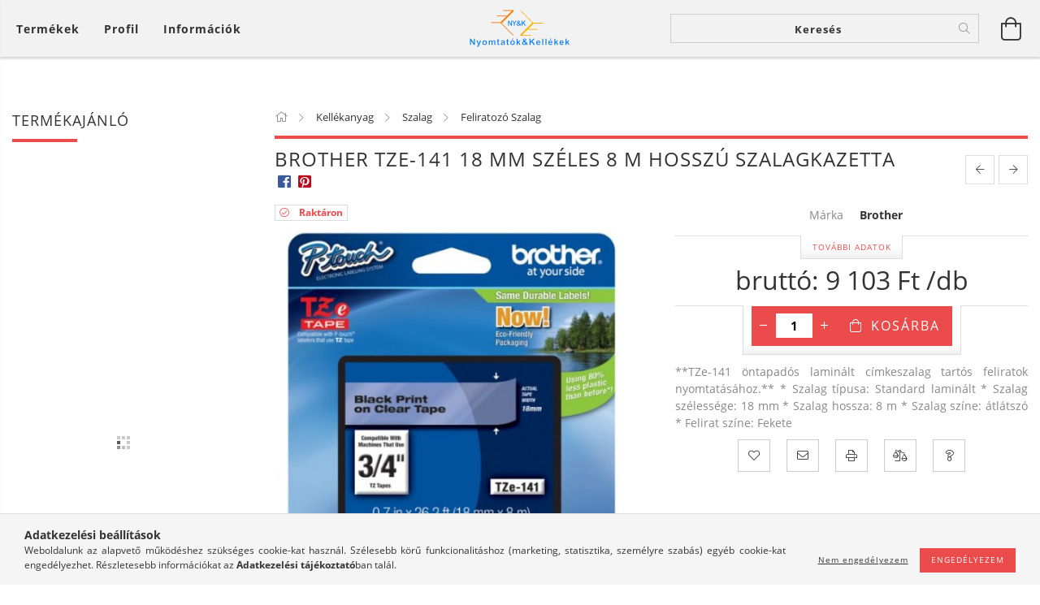

--- FILE ---
content_type: text/html; charset=UTF-8
request_url: https://nyomtatokeskellekek.hu/Kellekanyag/Brother_Tze-141_18_mm_szeles_8_m_hosszu_szalagkaze
body_size: 29712
content:
<!DOCTYPE html>
<html lang="hu" lang="hu" class="header-is-transparent">
<head>
    <meta content="width=device-width, initial-scale=1.0" name="viewport">
    <link rel="preload" href="https://nyomtatokeskellekek.hu/!common_design/own/fonts/customicons/custom-icons.woff2" as="font" type="font/woff2" crossorigin>
    <link rel="preload" href="https://nyomtatokeskellekek.hu/!common_design/own/fonts/fontawesome-5.8.1/css/light.min.css" as="style">
    <link rel="stylesheet" href="https://nyomtatokeskellekek.hu/!common_design/own/fonts/fontawesome-5.8.1/css/light.min.css" media="print" onload="this.media='all'">
    <noscript>
        <link rel="stylesheet" href="https://nyomtatokeskellekek.hu/!common_design/own/fonts/fontawesome-5.8.1/css/light.min.css" />
    </noscript>
    <link rel="preload" href="https://nyomtatokeskellekek.hu/!common_design/own/fonts/opensans/OpenSans-Bold.woff2" as="font" type="font/woff2" crossorigin>
    <link rel="preload" href="https://nyomtatokeskellekek.hu/!common_design/own/fonts/opensans/OpenSans-Regular.woff2" as="font" type="font/woff2" crossorigin>

    <meta charset="utf-8">
<meta name="description" content="Brother Tze-141 18 mm széles 8 m hosszú szalagkazetta, **TZe-141 öntapadós laminált címkeszalag tartós feliratok nyomtatásához.** * Szalag típusa: Standard lami">
<meta name="robots" content="index, follow">
<meta http-equiv="X-UA-Compatible" content="IE=Edge">
<meta property="og:site_name" content="Nyomtatók és Kellékek" />
<meta property="og:title" content="Brother Tze-141 18 mm széles 8 m hosszú szalagkazetta - Nyom">
<meta property="og:description" content="Brother Tze-141 18 mm széles 8 m hosszú szalagkazetta, **TZe-141 öntapadós laminált címkeszalag tartós feliratok nyomtatásához.** * Szalag típusa: Standard lami">
<meta property="og:type" content="product">
<meta property="og:url" content="https://nyomtatokeskellekek.hu/Kellekanyag/Brother_Tze-141_18_mm_szeles_8_m_hosszu_szalagkaze">
<meta property="og:image" content="https://nyomtatokeskellekek.hu/img/86936/TZe141/TZe141.jpg">
<meta name="mobile-web-app-capable" content="yes">
<meta name="apple-mobile-web-app-capable" content="yes">
<meta name="MobileOptimized" content="320">
<meta name="HandheldFriendly" content="true">

<title>Brother Tze-141 18 mm széles 8 m hosszú szalagkazetta - Nyom</title>


<script>
var service_type="shop";
var shop_url_main="https://nyomtatokeskellekek.hu";
var actual_lang="hu";
var money_len="0";
var money_thousend=" ";
var money_dec=",";
var shop_id=86936;
var unas_design_url="https:"+"/"+"/"+"nyomtatokeskellekek.hu"+"/"+"!common_design"+"/"+"base"+"/"+"001602"+"/";
var unas_design_code='001602';
var unas_base_design_code='1600';
var unas_design_ver=3;
var unas_design_subver=3;
var unas_shop_url='https://nyomtatokeskellekek.hu';
var responsive="yes";
var price_nullcut_disable=1;
var config_plus=new Array();
config_plus['product_tooltip']=1;
config_plus['cart_redirect']=1;
config_plus['money_type']='Ft';
config_plus['money_type_display']='Ft';
var lang_text=new Array();

var UNAS = UNAS || {};
UNAS.shop={"base_url":'https://nyomtatokeskellekek.hu',"domain":'nyomtatokeskellekek.hu',"username":'nyomtatokeskellekek.unas.hu',"id":86936,"lang":'hu',"currency_type":'Ft',"currency_code":'HUF',"currency_rate":'1',"currency_length":0,"base_currency_length":0,"canonical_url":'https://nyomtatokeskellekek.hu/Kellekanyag/Brother_Tze-141_18_mm_szeles_8_m_hosszu_szalagkaze'};
UNAS.design={"code":'001602',"page":'artdet'};
UNAS.api_auth="60d70e7e65daaacd543de7ed95c113f8";
UNAS.customer={"email":'',"id":0,"group_id":0,"without_registration":0};
UNAS.shop["category_id"]="441114";
UNAS.shop["sku"]="TZe141";
UNAS.shop["product_id"]="185799052";
UNAS.shop["only_private_customer_can_purchase"] = false;
 

UNAS.text = {
    "button_overlay_close": `Bezár`,
    "popup_window": `Felugró ablak`,
    "list": `lista`,
    "updating_in_progress": `frissítés folyamatban`,
    "updated": `frissítve`,
    "is_opened": `megnyitva`,
    "is_closed": `bezárva`,
    "deleted": `törölve`,
    "consent_granted": `hozzájárulás megadva`,
    "consent_rejected": `hozzájárulás elutasítva`,
    "field_is_incorrect": `mező hibás`,
    "error_title": `Hiba!`,
    "product_variants": `termék változatok`,
    "product_added_to_cart": `A termék a kosárba került`,
    "product_added_to_cart_with_qty_problem": `A termékből csak [qty_added_to_cart] [qty_unit] került kosárba`,
    "product_removed_from_cart": `A termék törölve a kosárból`,
    "reg_title_name": `Név`,
    "reg_title_company_name": `Cégnév`,
    "number_of_items_in_cart": `Kosárban lévő tételek száma`,
    "cart_is_empty": `A kosár üres`,
    "cart_updated": `A kosár frissült`
};


UNAS.text["delete_from_compare"]= `Törlés összehasonlításból`;
UNAS.text["comparison"]= `Összehasonlítás`;

UNAS.text["delete_from_favourites"]= `Törlés a kedvencek közül`;
UNAS.text["add_to_favourites"]= `Kedvencekhez`;






window.lazySizesConfig=window.lazySizesConfig || {};
window.lazySizesConfig.loadMode=1;
window.lazySizesConfig.loadHidden=false;

window.dataLayer = window.dataLayer || [];
function gtag(){dataLayer.push(arguments)};
gtag('js', new Date());
</script>

<script src="https://nyomtatokeskellekek.hu/!common_packages/jquery/jquery-3.2.1.js?mod_time=1759314984"></script>
<script src="https://nyomtatokeskellekek.hu/!common_packages/jquery/plugins/migrate/migrate.js?mod_time=1759314984"></script>
<script src="https://nyomtatokeskellekek.hu/!common_packages/jquery/plugins/tippy/popper-2.4.4.min.js?mod_time=1759314984"></script>
<script src="https://nyomtatokeskellekek.hu/!common_packages/jquery/plugins/tippy/tippy-bundle.umd.min.js?mod_time=1759314984"></script>
<script src="https://nyomtatokeskellekek.hu/!common_packages/jquery/plugins/autocomplete/autocomplete.js?mod_time=1759314984"></script>
<script src="https://nyomtatokeskellekek.hu/!common_packages/jquery/plugins/cookie/cookie.js?mod_time=1759314984"></script>
<script src="https://nyomtatokeskellekek.hu/!common_packages/jquery/plugins/tools/tools-1.2.7.js?mod_time=1759314984"></script>
<script src="https://nyomtatokeskellekek.hu/!common_packages/jquery/plugins/lazysizes/lazysizes.min.js?mod_time=1759314984"></script>
<script src="https://nyomtatokeskellekek.hu/!common_packages/jquery/plugins/lazysizes/plugins/bgset/ls.bgset.min.js?mod_time=1759314984"></script>
<script src="https://nyomtatokeskellekek.hu/!common_packages/jquery/own/shop_common/exploded/common.js?mod_time=1764831093"></script>
<script src="https://nyomtatokeskellekek.hu/!common_packages/jquery/own/shop_common/exploded/common_overlay.js?mod_time=1759314984"></script>
<script src="https://nyomtatokeskellekek.hu/!common_packages/jquery/own/shop_common/exploded/common_shop_popup.js?mod_time=1759314984"></script>
<script src="https://nyomtatokeskellekek.hu/!common_packages/jquery/own/shop_common/exploded/common_start_checkout.js?mod_time=1759314984"></script>
<script src="https://nyomtatokeskellekek.hu/!common_packages/jquery/own/shop_common/exploded/design_1500.js?mod_time=1759314984"></script>
<script src="https://nyomtatokeskellekek.hu/!common_packages/jquery/own/shop_common/exploded/function_change_address_on_order_methods.js?mod_time=1759314984"></script>
<script src="https://nyomtatokeskellekek.hu/!common_packages/jquery/own/shop_common/exploded/function_check_password.js?mod_time=1759314984"></script>
<script src="https://nyomtatokeskellekek.hu/!common_packages/jquery/own/shop_common/exploded/function_check_zip.js?mod_time=1767692285"></script>
<script src="https://nyomtatokeskellekek.hu/!common_packages/jquery/own/shop_common/exploded/function_compare.js?mod_time=1759314984"></script>
<script src="https://nyomtatokeskellekek.hu/!common_packages/jquery/own/shop_common/exploded/function_customer_addresses.js?mod_time=1759314984"></script>
<script src="https://nyomtatokeskellekek.hu/!common_packages/jquery/own/shop_common/exploded/function_delivery_point_select.js?mod_time=1759314984"></script>
<script src="https://nyomtatokeskellekek.hu/!common_packages/jquery/own/shop_common/exploded/function_favourites.js?mod_time=1759314984"></script>
<script src="https://nyomtatokeskellekek.hu/!common_packages/jquery/own/shop_common/exploded/function_infinite_scroll.js?mod_time=1759314984"></script>
<script src="https://nyomtatokeskellekek.hu/!common_packages/jquery/own/shop_common/exploded/function_language_and_currency_change.js?mod_time=1759314984"></script>
<script src="https://nyomtatokeskellekek.hu/!common_packages/jquery/own/shop_common/exploded/function_param_filter.js?mod_time=1764233415"></script>
<script src="https://nyomtatokeskellekek.hu/!common_packages/jquery/own/shop_common/exploded/function_postsale.js?mod_time=1759314984"></script>
<script src="https://nyomtatokeskellekek.hu/!common_packages/jquery/own/shop_common/exploded/function_product_print.js?mod_time=1759314984"></script>
<script src="https://nyomtatokeskellekek.hu/!common_packages/jquery/own/shop_common/exploded/function_product_subscription.js?mod_time=1759314984"></script>
<script src="https://nyomtatokeskellekek.hu/!common_packages/jquery/own/shop_common/exploded/function_recommend.js?mod_time=1759314984"></script>
<script src="https://nyomtatokeskellekek.hu/!common_packages/jquery/own/shop_common/exploded/function_saved_cards.js?mod_time=1759314984"></script>
<script src="https://nyomtatokeskellekek.hu/!common_packages/jquery/own/shop_common/exploded/function_saved_filter_delete.js?mod_time=1759314984"></script>
<script src="https://nyomtatokeskellekek.hu/!common_packages/jquery/own/shop_common/exploded/function_search_smart_placeholder.js?mod_time=1759314984"></script>
<script src="https://nyomtatokeskellekek.hu/!common_packages/jquery/own/shop_common/exploded/function_vote.js?mod_time=1759314984"></script>
<script src="https://nyomtatokeskellekek.hu/!common_packages/jquery/own/shop_common/exploded/page_cart.js?mod_time=1767791927"></script>
<script src="https://nyomtatokeskellekek.hu/!common_packages/jquery/own/shop_common/exploded/page_customer_addresses.js?mod_time=1768291153"></script>
<script src="https://nyomtatokeskellekek.hu/!common_packages/jquery/own/shop_common/exploded/page_order_checkout.js?mod_time=1759314984"></script>
<script src="https://nyomtatokeskellekek.hu/!common_packages/jquery/own/shop_common/exploded/page_order_details.js?mod_time=1759314984"></script>
<script src="https://nyomtatokeskellekek.hu/!common_packages/jquery/own/shop_common/exploded/page_order_methods.js?mod_time=1760086915"></script>
<script src="https://nyomtatokeskellekek.hu/!common_packages/jquery/own/shop_common/exploded/page_order_return.js?mod_time=1759314984"></script>
<script src="https://nyomtatokeskellekek.hu/!common_packages/jquery/own/shop_common/exploded/page_order_send.js?mod_time=1759314984"></script>
<script src="https://nyomtatokeskellekek.hu/!common_packages/jquery/own/shop_common/exploded/page_order_subscriptions.js?mod_time=1759314984"></script>
<script src="https://nyomtatokeskellekek.hu/!common_packages/jquery/own/shop_common/exploded/page_order_verification.js?mod_time=1759314984"></script>
<script src="https://nyomtatokeskellekek.hu/!common_packages/jquery/own/shop_common/exploded/page_product_details.js?mod_time=1759314984"></script>
<script src="https://nyomtatokeskellekek.hu/!common_packages/jquery/own/shop_common/exploded/page_product_list.js?mod_time=1759314984"></script>
<script src="https://nyomtatokeskellekek.hu/!common_packages/jquery/own/shop_common/exploded/page_product_reviews.js?mod_time=1759314984"></script>
<script src="https://nyomtatokeskellekek.hu/!common_packages/jquery/own/shop_common/exploded/page_reg.js?mod_time=1759314984"></script>
<script src="https://nyomtatokeskellekek.hu/!common_packages/jquery/plugins/hoverintent/hoverintent.js?mod_time=1759314984"></script>
<script src="https://nyomtatokeskellekek.hu/!common_packages/jquery/own/shop_tooltip/shop_tooltip.js?mod_time=1759314984"></script>
<script src="https://nyomtatokeskellekek.hu/!common_packages/jquery/plugins/responsive_menu/responsive_menu-unas.js?mod_time=1759314984"></script>
<script src="https://nyomtatokeskellekek.hu/!common_packages/jquery/plugins/slick/slick.min.js?mod_time=1759314984"></script>
<script src="https://nyomtatokeskellekek.hu/!common_design/base/001600/main.js?mod_time=1759314986"></script>
<script src="https://nyomtatokeskellekek.hu/!common_packages/jquery/plugins/photoswipe/photoswipe.min.js?mod_time=1759314984"></script>
<script src="https://nyomtatokeskellekek.hu/!common_packages/jquery/plugins/photoswipe/photoswipe-ui-default.min.js?mod_time=1759314984"></script>

<link href="https://nyomtatokeskellekek.hu/temp/shop_86936_0d4c28079d5e6d671c34cb8e42c2db8f.css?mod_time=1769087998" rel="stylesheet" type="text/css">

<link href="https://nyomtatokeskellekek.hu/Kellekanyag/Brother_Tze-141_18_mm_szeles_8_m_hosszu_szalagkaze" rel="canonical">
<link id="favicon-16x16" rel="icon" type="image/png" href="https://nyomtatokeskellekek.hu/shop_ordered/86936/pic/16x16logo.png" sizes="16x16">
<script>
        var google_consent=1;
    
        gtag('consent', 'default', {
           'ad_storage': 'denied',
           'ad_user_data': 'denied',
           'ad_personalization': 'denied',
           'analytics_storage': 'denied',
           'functionality_storage': 'denied',
           'personalization_storage': 'denied',
           'security_storage': 'granted'
        });

    
        gtag('consent', 'update', {
           'ad_storage': 'denied',
           'ad_user_data': 'denied',
           'ad_personalization': 'denied',
           'analytics_storage': 'denied',
           'functionality_storage': 'denied',
           'personalization_storage': 'denied',
           'security_storage': 'granted'
        });

        </script>
    <script async src="https://www.googletagmanager.com/gtag/js?id=G-BBL45F6042"></script>    <script>
    gtag('config', 'G-BBL45F6042');

        </script>
        <script>
    var google_analytics=1;

                gtag('event', 'view_item', {
              "currency": "HUF",
              "value": '9103',
              "items": [
                  {
                      "item_id": "TZe141",
                      "item_name": "Brother Tze-141 18 mm széles 8 m hosszú szalagkazetta",
                      "item_category": "Kellékanyag/Szalag/Feliratozó Szalag",
                      "price": '9103'
                  }
              ],
              'non_interaction': true
            });
               </script>
           <script>
        gtag('config', 'G-BBL45F6042',{'allow_enhanced_conversions':true});
                </script>
                <script>
                       gtag('config', 'AW- 10875628694');
                </script>
            <script>
        var google_ads=1;

                gtag('event','remarketing', {
            'ecomm_pagetype': 'product',
            'ecomm_prodid': ["TZe141"],
            'ecomm_totalvalue': 9103        });
            </script>
    
    <script>
    var facebook_pixel=1;
    /* <![CDATA[ */
        !function(f,b,e,v,n,t,s){if(f.fbq)return;n=f.fbq=function(){n.callMethod?
            n.callMethod.apply(n,arguments):n.queue.push(arguments)};if(!f._fbq)f._fbq=n;
            n.push=n;n.loaded=!0;n.version='2.0';n.queue=[];t=b.createElement(e);t.async=!0;
            t.src=v;s=b.getElementsByTagName(e)[0];s.parentNode.insertBefore(t,s)}(window,
                document,'script','//connect.facebook.net/en_US/fbevents.js');

        fbq('init', '1179136739345310');
                fbq('track', 'PageView', {}, {eventID:'PageView.aXMbgFXULvUjYp7qwQ0cKQAAB9E'});
        
        fbq('track', 'ViewContent', {
            content_name: 'Brother Tze-141 18 mm széles 8 m hosszú szalagkazetta',
            content_category: 'Kellékanyag > Szalag > Feliratozó Szalag',
            content_ids: ['TZe141'],
            contents: [{'id': 'TZe141', 'quantity': '1'}],
            content_type: 'product',
            value: 9103.36,
            currency: 'HUF'
        }, {eventID:'ViewContent.aXMbgFXULvUjYp7qwQ0cKQAAB9E'});

        
        $(document).ready(function() {
            $(document).on("addToCart", function(event, product_array){
                facebook_event('AddToCart',{
					content_name: product_array.name,
					content_category: product_array.category,
					content_ids: [product_array.sku],
					contents: [{'id': product_array.sku, 'quantity': product_array.qty}],
					content_type: 'product',
					value: product_array.price,
					currency: 'HUF'
				}, {eventID:'AddToCart.' + product_array.event_id});
            });

            $(document).on("addToFavourites", function(event, product_array){
                facebook_event('AddToWishlist', {
                    content_ids: [product_array.sku],
                    content_type: 'product'
                }, {eventID:'AddToFavourites.' + product_array.event_id});
            });
        });

    /* ]]> */
    </script>

    
    
    




    
    <style>
        
            
                
                    .header_logo-img {
                        position: absolute;
                        left: 0;
                        right: 0;
                        bottom: 0;
                        top: 0;
                        margin: 0 auto;
                    }
                    .header_logo-img-wrapper {
                        padding-top: calc(100 / 300 * 100%);
                        position: relative;
                    }
                    .header_logo {
                        width: 300px;
                        margin-left: auto;
                        margin-right: auto;
                    }
                    
                        @media (max-width: 1023.8px) {
                            .header_logo-img-wrapper {
                                padding-top: calc(100 / 300 * 100%);
                            }
                            .header_logo {
                                width: 300px;
                            }
                        }
                    
                    
                        @media (max-width: 767.8px){
                            .header_logo-img-wrapper {
                                padding-top: calc(100 / 300 * 100%);
                            }
                            .header_logo {
                                width: 300px;
                            }
                        }
                    
                    
                        @media (max-width: 479.8px){
                            .header_logo-img-wrapper {
                                padding-top: calc(100 / 300 * 100%);
                            }
                            .header_logo {
                                width: 300px;
                            }
                        }
                    
                
            
        
    </style>
    

    

    
    
    
    
    
    
    
</head>

<body class='design_ver3 design_subver1 design_subver2 design_subver3' id="ud_shop_artdet">
    <div id="fb-root"></div>
    <script>
        window.fbAsyncInit = function() {
            FB.init({
                xfbml            : true,
                version          : 'v22.0'
            });
        };
    </script>
    <script async defer crossorigin="anonymous" src="https://connect.facebook.net/hu_HU/sdk.js"></script>
    <div id="image_to_cart" style="display:none; position:absolute; z-index:100000;"></div>
<div class="overlay_common overlay_warning" id="overlay_cart_add"></div>
<script>$(document).ready(function(){ overlay_init("cart_add",{"onBeforeLoad":false}); });</script>
<div id="overlay_login_outer"></div>	
	<script>
	$(document).ready(function(){
	    var login_redir_init="";

		$("#overlay_login_outer").overlay({
			onBeforeLoad: function() {
                var login_redir_temp=login_redir_init;
                if (login_redir_act!="") {
                    login_redir_temp=login_redir_act;
                    login_redir_act="";
                }

									$.ajax({
						type: "GET",
						async: true,
						url: "https://nyomtatokeskellekek.hu/shop_ajax/ajax_popup_login.php",
						data: {
							shop_id:"86936",
							lang_master:"hu",
                            login_redir:login_redir_temp,
							explicit:"ok",
							get_ajax:"1"
						},
						success: function(data){
							$("#overlay_login_outer").html(data);
							if (unas_design_ver >= 5) $("#overlay_login_outer").modal('show');
							$('#overlay_login1 input[name=shop_pass_login]').keypress(function(e) {
								var code = e.keyCode ? e.keyCode : e.which;
								if(code.toString() == 13) {		
									document.form_login_overlay.submit();		
								}	
							});	
						}
					});
								},
			top: 50,
			mask: {
	color: "#000000",
	loadSpeed: 200,
	maskId: "exposeMaskOverlay",
	opacity: 0.7
},
			closeOnClick: (config_plus['overlay_close_on_click_forced'] === 1),
			onClose: function(event, overlayIndex) {
				$("#login_redir").val("");
			},
			load: false
		});
		
			});
	function overlay_login() {
		$(document).ready(function(){
			$("#overlay_login_outer").overlay().load();
		});
	}
	function overlay_login_remind() {
        if (unas_design_ver >= 5) {
            $("#overlay_remind").overlay().load();
        } else {
            $(document).ready(function () {
                $("#overlay_login_outer").overlay().close();
                setTimeout('$("#overlay_remind").overlay().load();', 250);
            });
        }
	}

    var login_redir_act="";
    function overlay_login_redir(redir) {
        login_redir_act=redir;
        $("#overlay_login_outer").overlay().load();
    }
	</script>  
	<div class="overlay_common overlay_info" id="overlay_remind"></div>
<script>$(document).ready(function(){ overlay_init("remind",[]); });</script>

	<script>
    	function overlay_login_error_remind() {
		$(document).ready(function(){
			load_login=0;
			$("#overlay_error").overlay().close();
			setTimeout('$("#overlay_remind").overlay().load();', 250);	
		});
	}
	</script>  
	<div class="overlay_common overlay_info" id="overlay_newsletter"></div>
<script>$(document).ready(function(){ overlay_init("newsletter",[]); });</script>

<script>
function overlay_newsletter() {
    $(document).ready(function(){
        $("#overlay_newsletter").overlay().load();
    });
}
</script>
<div class="overlay_common overlay_error" id="overlay_script"></div>
<script>$(document).ready(function(){ overlay_init("script",[]); });</script>
    <script>
    $(document).ready(function() {
        $.ajax({
            type: "GET",
            url: "https://nyomtatokeskellekek.hu/shop_ajax/ajax_stat.php",
            data: {master_shop_id:"86936",get_ajax:"1"}
        });
    });
    </script>
    

<div id="container" class="page_shop_artdet_TZe141 page-box logo-resizer-v2">
	

    <header class="header js-header">
        <div class="header-inner row align-items-center justify-content-center container-custom-1 usn">
            <div class="header-left col-auto col-lg-4 col-xl order-2 order-sm-1 px-0 d-flex align-self-stretch">
                <div class="cat-box-col flex-y-center">
                    <div class="cat-box js-dropdown-container">
                        <button class="cat-box__btn cat-box__btn--desktop header-btn js-dropdown--btn dropdown--btn d-none d-xl-block" aria-label="Kosár megtekintése">
                            <span class="cat-box__btn-text header-btn-text">Termékek</span>
                        </button>
                        <div class="cat-box__dropdown dropdown--content js-dropdown--content dropdown--content-l px-0">
                            <div class="cat-box--desktop">
                                


<div class='cat-box__items py-3'>
    
        <div class='cat-box__item cat-box__item-level-0 is-spec-item js-cat-menu-new'>
            <div class="row no-gutters">
				
                <div class="col">
                    <div class="cat-box__name-wrap pl-3">
                        <a class="cat-box__name" href="https://nyomtatokeskellekek.hu/ujdonsagok"
                            
                        >
                            <div class="row no-gutters align-items-center position-relative pr-5">
                                <div class="col">
                                    <div class="cat-box__name-text line-clamp--3-12">Újdonságok</div>
                                </div>
                                
                            </div>
                        </a>
                    </div>
                </div>
            </div>

        
        </div>
    
        <div class='cat-box__item cat-box__item-level-0 is-spec-item js-cat-menu-akcio'>
            <div class="row no-gutters">
				
                <div class="col">
                    <div class="cat-box__name-wrap pl-3">
                        <a class="cat-box__name" href="https://nyomtatokeskellekek.hu/Akciok"
                            
                        >
                            <div class="row no-gutters align-items-center position-relative pr-5">
                                <div class="col">
                                    <div class="cat-box__name-text line-clamp--3-12">Akciók</div>
                                </div>
                                
                            </div>
                        </a>
                    </div>
                </div>
            </div>

        
        </div>
    
        <div class='cat-box__item cat-box__item-level-0 has-item js-cat-menu-438439'>
            <div class="row no-gutters">
				
				<div class="col-auto">
					<div class="cat-box__img-wrap d-none">
						<a href="https://nyomtatokeskellekek.hu/Nyomtato" class="text_normal" title="Nyomtató"><img src="https://nyomtatokeskellekek.hu/img/86936/catpic_438439/50x50,r/438439.jpg?time=1571914766" alt="Nyomtató" title="Nyomtató" /></a>
					</div>
				</div>
				
                <div class="col">
                    <div class="cat-box__name-wrap pl-3">
                        <a class="cat-box__name" href="https://nyomtatokeskellekek.hu/Nyomtato"
                            
                        >
                            <div class="row no-gutters align-items-center position-relative pr-5">
                                <div class="col">
                                    <div class="cat-box__name-text line-clamp--3-12">Nyomtató</div>
                                </div>
                                
                                <div class="cat-box__icon">
                                    <div class="icon--chevron-right icon--md line-height-1"></div>
                                </div>
                                
                            </div>
                        </a>
                    </div>
                </div>
            </div>

        
            <div class="cat-box__level-0 bg-white drop-shadow-b border-top border-top-2 border-primary p-4 ">

                <div class="cat-box__level-0-inner h-100 d-flex flex-column position-relative">
                    <a class="cat-box__pic-name d-block" href="https://nyomtatokeskellekek.hu/Nyomtato">
                        <div class="d-flex align-items-center border-bottom border-primary pb-3">
                            
                            <div class="col-fix-1">
                                <div class="cat-box__img-wrap product-img-wrapper">
                                    <img class="cat-box__img lazyload product-img" src="https://nyomtatokeskellekek.hu/main_pic/space.gif" data-src="https://nyomtatokeskellekek.hu/img/86936/catpic_438439/50x50,r/438439.jpg?time=1571914766" data-srcset="https://nyomtatokeskellekek.hu/img/86936/catpic_438439/100x100,r/438439.jpg?time=1571914766 2x"  alt="Nyomtató" width="50" height="50">
                                </div>
                            </div>
                            
                            <div class="col">
                                <div class="cat-box__level-0-name mb-0 h3">
                                    Nyomtató
                                    
                                </div>
                            </div>
                        </div>
                    </a>

                    <div class="cat-box__inner-levels clearfix pt-4">
                        
<div class="cat-box__level-1 mb-3">
    <a class="cat-box__level-1-name d-inline-block line-height-12 js-cat-menu-487724" href="https://nyomtatokeskellekek.hu/Tintasugaras-patronos-nyomtato">
        Tintasugaras patronos nyomtató

        
    </a>
    
</div>

<div class="cat-box__level-1 mb-3">
    <a class="cat-box__level-1-name d-inline-block line-height-12 js-cat-menu-110798" href="https://nyomtatokeskellekek.hu/Tintasugaras-tartalyos-nyomtato">
        Tintasugaras tartályos nyomtató

        
    </a>
    
</div>

<div class="cat-box__level-1 mb-3">
    <a class="cat-box__level-1-name d-inline-block line-height-12 js-cat-menu-158255" href="https://nyomtatokeskellekek.hu/Lezer-LED-nyomtato">
        Lézer / LED nyomtató

        
    </a>
    
</div>

<div class="cat-box__level-1 mb-3">
    <a class="cat-box__level-1-name d-inline-block line-height-12 js-cat-menu-541991" href="https://nyomtatokeskellekek.hu/Nagy-meretu-nyomtato">
        Nagy méretű nyomtató

        
    </a>
    
</div>

<div class="cat-box__level-1 mb-3">
    <a class="cat-box__level-1-name d-inline-block line-height-12 js-cat-menu-279963" href="https://nyomtatokeskellekek.hu/Matrix-nyomtato">
        Mátrix nyomtató

        
    </a>
    
</div>

<div class="cat-box__level-1 mb-3">
    <a class="cat-box__level-1-name d-inline-block line-height-12 js-cat-menu-490053" href="https://nyomtatokeskellekek.hu/Specialis-nyomtato">
        Speciális nyomtató

        
    </a>
    
        



<div class="cat-box__level-2 pl-2">

    
        <a class="cat-box__level-2-name line-height-12 d-block js-cat-menu-579559" href="https://nyomtatokeskellekek.hu/Cimke-nyomtato">Címke nyomtató</a>
    
        <a class="cat-box__level-2-name line-height-12 d-block js-cat-menu-474285" href="https://nyomtatokeskellekek.hu/Thermo-nyomtato">Thermo nyomtató</a>
    
        <a class="cat-box__level-2-name line-height-12 d-block js-cat-menu-365167" href="https://nyomtatokeskellekek.hu/spl/365167/Matrix-nyomtato">Mátrix nyomtató</a>
    

    

</div>

    
</div>

<div class="cat-box__level-1 mb-3">
    <a class="cat-box__level-1-name d-inline-block line-height-12 js-cat-menu-625007" href="https://nyomtatokeskellekek.hu/Hasznalt-gep">
        Használt gép

        
    </a>
    
        



<div class="cat-box__level-2 pl-2">

    
        <a class="cat-box__level-2-name line-height-12 d-block js-cat-menu-947008" href="https://nyomtatokeskellekek.hu/Hasznat_gep/Nyomtato">Nyomtató</a>
    
        <a class="cat-box__level-2-name line-height-12 d-block js-cat-menu-283740" href="https://nyomtatokeskellekek.hu/Hasznat_gep/Opcio">Opció</a>
    

    

</div>

    
</div>

<div class="cat-box__level-1 mb-3">
    <a class="cat-box__level-1-name d-inline-block line-height-12 js-cat-menu-544357" href="https://nyomtatokeskellekek.hu/sct/544357/Cimke-nyomtato">
        Címke nyomtató

        
    </a>
    
        



<div class="cat-box__level-2 pl-2">

    
        <a class="cat-box__level-2-name line-height-12 d-block js-cat-menu-102716" href="https://nyomtatokeskellekek.hu/Thermo-direkt">Thermo direkt</a>
    
        <a class="cat-box__level-2-name line-height-12 d-block js-cat-menu-726784" href="https://nyomtatokeskellekek.hu/Thermo-transfer">Thermo transfer</a>
    

    

</div>

    
</div>

<div class="cat-box__level-1 mb-3">
    <a class="cat-box__level-1-name d-inline-block line-height-12 js-cat-menu-424587" href="https://nyomtatokeskellekek.hu/Hordozhato">
        Hordozható

        
    </a>
    
        



<div class="cat-box__level-2 pl-2">

    
        <a class="cat-box__level-2-name line-height-12 d-block js-cat-menu-620734" href="https://nyomtatokeskellekek.hu/spl/620734/Tintasugaras-patronos-nyomtato">Tintasugaras patronos nyomtató</a>
    

    

</div>

    
</div>

<div class="cat-box__level-1 mb-3">
    <a class="cat-box__level-1-name d-inline-block line-height-12 js-cat-menu-299265" href="https://nyomtatokeskellekek.hu/3D">
        3D

        
    </a>
    
        



<div class="cat-box__level-2 pl-2">

    
        <a class="cat-box__level-2-name line-height-12 d-block js-cat-menu-478524" href="https://nyomtatokeskellekek.hu/FDM">FDM</a>
    

    

</div>

    
</div>

                    </div>

                    
                </div>

            </div>
        
        </div>
    
        <div class='cat-box__item cat-box__item-level-0 has-item js-cat-menu-169689'>
            <div class="row no-gutters">
				
				<div class="col-auto">
					<div class="cat-box__img-wrap d-none">
						<a href="https://nyomtatokeskellekek.hu/Tintapatron" class="text_normal" title="Tintapatron"><img src="https://nyomtatokeskellekek.hu/img/86936/catpic_169689/50x50,r/169689.jpg?time=1571914766" alt="Tintapatron" title="Tintapatron" /></a>
					</div>
				</div>
				
                <div class="col">
                    <div class="cat-box__name-wrap pl-3">
                        <a class="cat-box__name" href="https://nyomtatokeskellekek.hu/Tintapatron"
                            
                        >
                            <div class="row no-gutters align-items-center position-relative pr-5">
                                <div class="col">
                                    <div class="cat-box__name-text line-clamp--3-12">Tintapatron</div>
                                </div>
                                
                                <div class="cat-box__icon">
                                    <div class="icon--chevron-right icon--md line-height-1"></div>
                                </div>
                                
                            </div>
                        </a>
                    </div>
                </div>
            </div>

        
            <div class="cat-box__level-0 bg-white drop-shadow-b border-top border-top-2 border-primary p-4 ">

                <div class="cat-box__level-0-inner h-100 d-flex flex-column position-relative">
                    <a class="cat-box__pic-name d-block" href="https://nyomtatokeskellekek.hu/Tintapatron">
                        <div class="d-flex align-items-center border-bottom border-primary pb-3">
                            
                            <div class="col-fix-1">
                                <div class="cat-box__img-wrap product-img-wrapper">
                                    <img class="cat-box__img lazyload product-img" src="https://nyomtatokeskellekek.hu/main_pic/space.gif" data-src="https://nyomtatokeskellekek.hu/img/86936/catpic_169689/50x50,r/169689.jpg?time=1571914766" data-srcset="https://nyomtatokeskellekek.hu/img/86936/catpic_169689/100x100,r/169689.jpg?time=1571914766 2x"  alt="Tintapatron" width="50" height="50">
                                </div>
                            </div>
                            
                            <div class="col">
                                <div class="cat-box__level-0-name mb-0 h3">
                                    Tintapatron
                                    
                                </div>
                            </div>
                        </div>
                    </a>

                    <div class="cat-box__inner-levels clearfix pt-4">
                        
<div class="cat-box__level-1 mb-3">
    <a class="cat-box__level-1-name d-inline-block line-height-12 js-cat-menu-282548" href="https://nyomtatokeskellekek.hu/spl/282548/Eredeti-Tintapatron">
        Eredeti Tintapatron

        
    </a>
    
</div>

<div class="cat-box__level-1 mb-3">
    <a class="cat-box__level-1-name d-inline-block line-height-12 js-cat-menu-220896" href="https://nyomtatokeskellekek.hu/spl/220896/Kisformatum-Vegyes">
        Kisformátum Vegyes

        
    </a>
    
</div>

<div class="cat-box__level-1 mb-3">
    <a class="cat-box__level-1-name d-inline-block line-height-12 js-cat-menu-710287" href="https://nyomtatokeskellekek.hu/spl/710287/Nagyformatum">
        Nagyformátum

        
    </a>
    
</div>

<div class="cat-box__level-1 mb-3">
    <a class="cat-box__level-1-name d-inline-block line-height-12 js-cat-menu-954957" href="https://nyomtatokeskellekek.hu/spl/954957/Utangyartott-Lepkes-Tintapatron">
        Utángyártott Lepkés Tintapatron

        
    </a>
    
</div>

                    </div>

                    
                </div>

            </div>
        
        </div>
    
        <div class='cat-box__item cat-box__item-level-0 has-item js-cat-menu-543035'>
            <div class="row no-gutters">
				
				<div class="col-auto">
					<div class="cat-box__img-wrap d-none">
						<a href="https://nyomtatokeskellekek.hu/Toltotinta" class="text_normal" title="Töltőtinta"><img src="https://nyomtatokeskellekek.hu/img/86936/catpic_543035/50x50,r/543035.jpg?time=1571914767" alt="Töltőtinta" title="Töltőtinta" /></a>
					</div>
				</div>
				
                <div class="col">
                    <div class="cat-box__name-wrap pl-3">
                        <a class="cat-box__name" href="https://nyomtatokeskellekek.hu/Toltotinta"
                            
                        >
                            <div class="row no-gutters align-items-center position-relative pr-5">
                                <div class="col">
                                    <div class="cat-box__name-text line-clamp--3-12">Töltőtinta</div>
                                </div>
                                
                                <div class="cat-box__icon">
                                    <div class="icon--chevron-right icon--md line-height-1"></div>
                                </div>
                                
                            </div>
                        </a>
                    </div>
                </div>
            </div>

        
            <div class="cat-box__level-0 bg-white drop-shadow-b border-top border-top-2 border-primary p-4 ">

                <div class="cat-box__level-0-inner h-100 d-flex flex-column position-relative">
                    <a class="cat-box__pic-name d-block" href="https://nyomtatokeskellekek.hu/Toltotinta">
                        <div class="d-flex align-items-center border-bottom border-primary pb-3">
                            
                            <div class="col-fix-1">
                                <div class="cat-box__img-wrap product-img-wrapper">
                                    <img class="cat-box__img lazyload product-img" src="https://nyomtatokeskellekek.hu/main_pic/space.gif" data-src="https://nyomtatokeskellekek.hu/img/86936/catpic_543035/50x50,r/543035.jpg?time=1571914767" data-srcset="https://nyomtatokeskellekek.hu/img/86936/catpic_543035/100x100,r/543035.jpg?time=1571914767 2x"  alt="Töltőtinta" width="50" height="50">
                                </div>
                            </div>
                            
                            <div class="col">
                                <div class="cat-box__level-0-name mb-0 h3">
                                    Töltőtinta
                                    
                                </div>
                            </div>
                        </div>
                    </a>

                    <div class="cat-box__inner-levels clearfix pt-4">
                        
<div class="cat-box__level-1 mb-3">
    <a class="cat-box__level-1-name d-inline-block line-height-12 js-cat-menu-817085" href="https://nyomtatokeskellekek.hu/spl/817085/Kisformatum">
        Kisformátum

        
    </a>
    
</div>

                    </div>

                    
                </div>

            </div>
        
        </div>
    
        <div class='cat-box__item cat-box__item-level-0 has-item js-cat-menu-656462'>
            <div class="row no-gutters">
				
				<div class="col-auto">
					<div class="cat-box__img-wrap d-none">
						<a href="https://nyomtatokeskellekek.hu/Toner" class="text_normal" title="Toner"><img src="https://nyomtatokeskellekek.hu/img/86936/catpic_656462/50x50,r/656462.jpg?time=1571914767" alt="Toner" title="Toner" /></a>
					</div>
				</div>
				
                <div class="col">
                    <div class="cat-box__name-wrap pl-3">
                        <a class="cat-box__name" href="https://nyomtatokeskellekek.hu/Toner"
                            
                        >
                            <div class="row no-gutters align-items-center position-relative pr-5">
                                <div class="col">
                                    <div class="cat-box__name-text line-clamp--3-12">Toner</div>
                                </div>
                                
                                <div class="cat-box__icon">
                                    <div class="icon--chevron-right icon--md line-height-1"></div>
                                </div>
                                
                            </div>
                        </a>
                    </div>
                </div>
            </div>

        
            <div class="cat-box__level-0 bg-white drop-shadow-b border-top border-top-2 border-primary p-4 ">

                <div class="cat-box__level-0-inner h-100 d-flex flex-column position-relative">
                    <a class="cat-box__pic-name d-block" href="https://nyomtatokeskellekek.hu/Toner">
                        <div class="d-flex align-items-center border-bottom border-primary pb-3">
                            
                            <div class="col-fix-1">
                                <div class="cat-box__img-wrap product-img-wrapper">
                                    <img class="cat-box__img lazyload product-img" src="https://nyomtatokeskellekek.hu/main_pic/space.gif" data-src="https://nyomtatokeskellekek.hu/img/86936/catpic_656462/50x50,r/656462.jpg?time=1571914767" data-srcset="https://nyomtatokeskellekek.hu/img/86936/catpic_656462/100x100,r/656462.jpg?time=1571914767 2x"  alt="Toner" width="50" height="50">
                                </div>
                            </div>
                            
                            <div class="col">
                                <div class="cat-box__level-0-name mb-0 h3">
                                    Toner
                                    
                                </div>
                            </div>
                        </div>
                    </a>

                    <div class="cat-box__inner-levels clearfix pt-4">
                        
<div class="cat-box__level-1 mb-3">
    <a class="cat-box__level-1-name d-inline-block line-height-12 js-cat-menu-861587" href="https://nyomtatokeskellekek.hu/spl/861587/Nyomtato-Toner">
        Nyomtató Toner

        
    </a>
    
</div>

<div class="cat-box__level-1 mb-3">
    <a class="cat-box__level-1-name d-inline-block line-height-12 js-cat-menu-827869" href="https://nyomtatokeskellekek.hu/spl/827869/Masolo-Toner">
        Másoló Toner

        
    </a>
    
</div>

<div class="cat-box__level-1 mb-3">
    <a class="cat-box__level-1-name d-inline-block line-height-12 js-cat-menu-607058" href="https://nyomtatokeskellekek.hu/sct/607058/Utangyartott-Toner">
        Utángyártott Toner

        
    </a>
    
        



<div class="cat-box__level-2 pl-2">

    
        <a class="cat-box__level-2-name line-height-12 d-block js-cat-menu-983343" href="https://nyomtatokeskellekek.hu/spl/983343/White-box-Toner-es-dob">White box Toner és dob </a>
    
        <a class="cat-box__level-2-name line-height-12 d-block js-cat-menu-718443" href="https://nyomtatokeskellekek.hu/spl/718443/Katun-Toner">Katun Toner</a>
    
        <a class="cat-box__level-2-name line-height-12 d-block js-cat-menu-752237" href="https://nyomtatokeskellekek.hu/spl/752237/CET-Toner">CET Toner</a>
    

    

</div>

    
</div>

                    </div>

                    
                </div>

            </div>
        
        </div>
    
        <div class='cat-box__item cat-box__item-level-0 js-cat-menu-106260'>
            <div class="row no-gutters">
				
				<div class="col-auto">
					<div class="cat-box__img-wrap d-none">
						<a href="https://nyomtatokeskellekek.hu/toltopor" class="text_normal" title="Töltőpor"><img src="https://nyomtatokeskellekek.hu/img/86936/catpic_106260/50x50,r/106260.jpg?time=1571914766" alt="Töltőpor" title="Töltőpor" /></a>
					</div>
				</div>
				
                <div class="col">
                    <div class="cat-box__name-wrap pl-3">
                        <a class="cat-box__name" href="https://nyomtatokeskellekek.hu/toltopor"
                            
                        >
                            <div class="row no-gutters align-items-center position-relative pr-5">
                                <div class="col">
                                    <div class="cat-box__name-text line-clamp--3-12">Töltőpor</div>
                                </div>
                                
                            </div>
                        </a>
                    </div>
                </div>
            </div>

        
        </div>
    
        <div class='cat-box__item cat-box__item-level-0 has-item js-cat-menu-276823'>
            <div class="row no-gutters">
				
				<div class="col-auto">
					<div class="cat-box__img-wrap d-none">
						<a href="https://nyomtatokeskellekek.hu/Chip" class="text_normal" title="Chip"><img src="https://nyomtatokeskellekek.hu/img/86936/catpic_276823/50x50,r/276823.jpg?time=1574431826" alt="Chip" title="Chip" /></a>
					</div>
				</div>
				
                <div class="col">
                    <div class="cat-box__name-wrap pl-3">
                        <a class="cat-box__name" href="https://nyomtatokeskellekek.hu/Chip"
                            
                        >
                            <div class="row no-gutters align-items-center position-relative pr-5">
                                <div class="col">
                                    <div class="cat-box__name-text line-clamp--3-12">Chip</div>
                                </div>
                                
                                <div class="cat-box__icon">
                                    <div class="icon--chevron-right icon--md line-height-1"></div>
                                </div>
                                
                            </div>
                        </a>
                    </div>
                </div>
            </div>

        
            <div class="cat-box__level-0 bg-white drop-shadow-b border-top border-top-2 border-primary p-4 ">

                <div class="cat-box__level-0-inner h-100 d-flex flex-column position-relative">
                    <a class="cat-box__pic-name d-block" href="https://nyomtatokeskellekek.hu/Chip">
                        <div class="d-flex align-items-center border-bottom border-primary pb-3">
                            
                            <div class="col-fix-1">
                                <div class="cat-box__img-wrap product-img-wrapper">
                                    <img class="cat-box__img lazyload product-img" src="https://nyomtatokeskellekek.hu/main_pic/space.gif" data-src="https://nyomtatokeskellekek.hu/img/86936/catpic_276823/50x50,r/276823.jpg?time=1574431826" data-srcset="https://nyomtatokeskellekek.hu/img/86936/catpic_276823/100x100,r/276823.jpg?time=1574431826 2x"  alt="Chip" width="50" height="50">
                                </div>
                            </div>
                            
                            <div class="col">
                                <div class="cat-box__level-0-name mb-0 h3">
                                    Chip
                                    
                                </div>
                            </div>
                        </div>
                    </a>

                    <div class="cat-box__inner-levels clearfix pt-4">
                        
<div class="cat-box__level-1 mb-3">
    <a class="cat-box__level-1-name d-inline-block line-height-12 js-cat-menu-140109" href="https://nyomtatokeskellekek.hu/spl/140109/Toner-Chip">
        Toner Chip

        
    </a>
    
</div>

<div class="cat-box__level-1 mb-3">
    <a class="cat-box__level-1-name d-inline-block line-height-12 js-cat-menu-347052" href="https://nyomtatokeskellekek.hu/spl/347052/Dob-Chip">
        Dob Chip

        
    </a>
    
</div>

<div class="cat-box__level-1 mb-3">
    <a class="cat-box__level-1-name d-inline-block line-height-12 js-cat-menu-761430" href="https://nyomtatokeskellekek.hu/spl/761430/Patron-Chip">
        Patron Chip

        
    </a>
    
</div>

<div class="cat-box__level-1 mb-3">
    <a class="cat-box__level-1-name d-inline-block line-height-12 js-cat-menu-930084" href="https://nyomtatokeskellekek.hu/spl/930084/Developer-Chip">
        Developer Chip

        
    </a>
    
</div>

<div class="cat-box__level-1 mb-3">
    <a class="cat-box__level-1-name d-inline-block line-height-12 js-cat-menu-307215" href="https://nyomtatokeskellekek.hu/spl/307215/CET-Chip">
        CET Chip

        
    </a>
    
</div>

<div class="cat-box__level-1 mb-3">
    <a class="cat-box__level-1-name d-inline-block line-height-12 js-cat-menu-153694" href="https://nyomtatokeskellekek.hu/spl/153694/Utangyartott-Chip">
        Utángyártott Chip

        
    </a>
    
</div>

                    </div>

                    
                </div>

            </div>
        
        </div>
    
        <div class='cat-box__item cat-box__item-level-0 has-item js-cat-menu-382296'>
            <div class="row no-gutters">
				
				<div class="col-auto">
					<div class="cat-box__img-wrap d-none">
						<a href="https://nyomtatokeskellekek.hu/szkenner" class="text_normal" title="Szkenner"><img src="https://nyomtatokeskellekek.hu/img/86936/catpic_382296/50x50,r/382296.jpg?time=1574431952" alt="Szkenner" title="Szkenner" /></a>
					</div>
				</div>
				
                <div class="col">
                    <div class="cat-box__name-wrap pl-3">
                        <a class="cat-box__name" href="https://nyomtatokeskellekek.hu/szkenner"
                            
                        >
                            <div class="row no-gutters align-items-center position-relative pr-5">
                                <div class="col">
                                    <div class="cat-box__name-text line-clamp--3-12">Szkenner</div>
                                </div>
                                
                                <div class="cat-box__icon">
                                    <div class="icon--chevron-right icon--md line-height-1"></div>
                                </div>
                                
                            </div>
                        </a>
                    </div>
                </div>
            </div>

        
            <div class="cat-box__level-0 bg-white drop-shadow-b border-top border-top-2 border-primary p-4 ">

                <div class="cat-box__level-0-inner h-100 d-flex flex-column position-relative">
                    <a class="cat-box__pic-name d-block" href="https://nyomtatokeskellekek.hu/szkenner">
                        <div class="d-flex align-items-center border-bottom border-primary pb-3">
                            
                            <div class="col-fix-1">
                                <div class="cat-box__img-wrap product-img-wrapper">
                                    <img class="cat-box__img lazyload product-img" src="https://nyomtatokeskellekek.hu/main_pic/space.gif" data-src="https://nyomtatokeskellekek.hu/img/86936/catpic_382296/50x50,r/382296.jpg?time=1574431952" data-srcset="https://nyomtatokeskellekek.hu/img/86936/catpic_382296/100x100,r/382296.jpg?time=1574431952 2x"  alt="Szkenner" width="50" height="50">
                                </div>
                            </div>
                            
                            <div class="col">
                                <div class="cat-box__level-0-name mb-0 h3">
                                    Szkenner
                                    
                                </div>
                            </div>
                        </div>
                    </a>

                    <div class="cat-box__inner-levels clearfix pt-4">
                        
<div class="cat-box__level-1 mb-3">
    <a class="cat-box__level-1-name d-inline-block line-height-12 js-cat-menu-597800" href="https://nyomtatokeskellekek.hu/sct/597800/Fotoszkenner">
        Fotószkenner

        
    </a>
    
        



<div class="cat-box__level-2 pl-2">

    
        <a class="cat-box__level-2-name line-height-12 d-block js-cat-menu-909819" href="https://nyomtatokeskellekek.hu/spl/909819/Sikagyas-Szkenner">Síkágyas Szkenner</a>
    
        <a class="cat-box__level-2-name line-height-12 d-block js-cat-menu-437483" href="https://nyomtatokeskellekek.hu/spl/437483/Lapathuzos-Szkenner">Lapáthúzós Szkenner</a>
    

    

</div>

    
</div>

<div class="cat-box__level-1 mb-3">
    <a class="cat-box__level-1-name d-inline-block line-height-12 js-cat-menu-291647" href="https://nyomtatokeskellekek.hu/sct/291647/Dokumentum-Szkenner">
        Dokumentum Szkenner

        
    </a>
    
        



<div class="cat-box__level-2 pl-2">

    
        <a class="cat-box__level-2-name line-height-12 d-block js-cat-menu-520238" href="https://nyomtatokeskellekek.hu/spl/520238/Lapbehuzos-Szkenner">Lapbehúzós Szkenner</a>
    
        <a class="cat-box__level-2-name line-height-12 d-block js-cat-menu-677161" href="https://nyomtatokeskellekek.hu/spl/677161/Lapathuzos-Szkenner">Lapáthúzós Szkenner</a>
    

    

</div>

    
</div>

                    </div>

                    
                </div>

            </div>
        
        </div>
    
        <div class='cat-box__item cat-box__item-level-0 has-item js-cat-menu-788336'>
            <div class="row no-gutters">
				
				<div class="col-auto">
					<div class="cat-box__img-wrap d-none">
						<a href="https://nyomtatokeskellekek.hu/Irodatechnikai_eszkoz" class="text_normal" title="Irodatechnikai eszköz"><img src="https://nyomtatokeskellekek.hu/img/86936/catpic_788336/50x50,r/788336.jpg" alt="Irodatechnikai eszköz" title="Irodatechnikai eszköz" /></a>
					</div>
				</div>
				
                <div class="col">
                    <div class="cat-box__name-wrap pl-3">
                        <a class="cat-box__name" href="https://nyomtatokeskellekek.hu/Irodatechnikai_eszkoz"
                            
                        >
                            <div class="row no-gutters align-items-center position-relative pr-5">
                                <div class="col">
                                    <div class="cat-box__name-text line-clamp--3-12">Irodatechnikai eszköz</div>
                                </div>
                                
                                <div class="cat-box__icon">
                                    <div class="icon--chevron-right icon--md line-height-1"></div>
                                </div>
                                
                            </div>
                        </a>
                    </div>
                </div>
            </div>

        
            <div class="cat-box__level-0 bg-white drop-shadow-b border-top border-top-2 border-primary p-4 ">

                <div class="cat-box__level-0-inner h-100 d-flex flex-column position-relative">
                    <a class="cat-box__pic-name d-block" href="https://nyomtatokeskellekek.hu/Irodatechnikai_eszkoz">
                        <div class="d-flex align-items-center border-bottom border-primary pb-3">
                            
                            <div class="col-fix-1">
                                <div class="cat-box__img-wrap product-img-wrapper">
                                    <img class="cat-box__img lazyload product-img" src="https://nyomtatokeskellekek.hu/main_pic/space.gif" data-src="https://nyomtatokeskellekek.hu/img/86936/catpic_788336/50x50,r/788336.jpg" alt="Irodatechnikai eszköz" width="50" height="50">
                                </div>
                            </div>
                            
                            <div class="col">
                                <div class="cat-box__level-0-name mb-0 h3">
                                    Irodatechnikai eszköz
                                    
                                </div>
                            </div>
                        </div>
                    </a>

                    <div class="cat-box__inner-levels clearfix pt-4">
                        
<div class="cat-box__level-1 mb-3">
    <a class="cat-box__level-1-name d-inline-block line-height-12 js-cat-menu-118487" href="https://nyomtatokeskellekek.hu/sct/118487/Iratmegsemmisito">
        Iratmegsemmisítő

        
    </a>
    
        



<div class="cat-box__level-2 pl-2">

    
        <a class="cat-box__level-2-name line-height-12 d-block js-cat-menu-407539" href="https://nyomtatokeskellekek.hu/spl/407539/Konfetti-Iratmegsemmisito">Konfetti Iratmegsemmisítő</a>
    

    

</div>

    
</div>

<div class="cat-box__level-1 mb-3">
    <a class="cat-box__level-1-name d-inline-block line-height-12 js-cat-menu-324761" href="https://nyomtatokeskellekek.hu/spl/324761/Papirvago">
        Papírvágó

        
    </a>
    
</div>

<div class="cat-box__level-1 mb-3">
    <a class="cat-box__level-1-name d-inline-block line-height-12 js-cat-menu-405336" href="https://nyomtatokeskellekek.hu/spl/405336/laminalo">
        lamináló

        
    </a>
    
</div>

                    </div>

                    
                </div>

            </div>
        
        </div>
    
        <div class='cat-box__item cat-box__item-level-0 has-item js-cat-menu-721559'>
            <div class="row no-gutters">
				
				<div class="col-auto">
					<div class="cat-box__img-wrap d-none">
						<a href="https://nyomtatokeskellekek.hu/Kellekanyag" class="text_normal" title="Kellékanyag"><img src="https://nyomtatokeskellekek.hu/img/86936/catpic_721559/50x50,r/721559.jpg" alt="Kellékanyag" title="Kellékanyag" /></a>
					</div>
				</div>
				
                <div class="col">
                    <div class="cat-box__name-wrap pl-3">
                        <a class="cat-box__name" href="https://nyomtatokeskellekek.hu/Kellekanyag"
                            
                        >
                            <div class="row no-gutters align-items-center position-relative pr-5">
                                <div class="col">
                                    <div class="cat-box__name-text line-clamp--3-12">Kellékanyag</div>
                                </div>
                                
                                <div class="cat-box__icon">
                                    <div class="icon--chevron-right icon--md line-height-1"></div>
                                </div>
                                
                            </div>
                        </a>
                    </div>
                </div>
            </div>

        
            <div class="cat-box__level-0 bg-white drop-shadow-b border-top border-top-2 border-primary p-4 ">

                <div class="cat-box__level-0-inner h-100 d-flex flex-column position-relative">
                    <a class="cat-box__pic-name d-block" href="https://nyomtatokeskellekek.hu/Kellekanyag">
                        <div class="d-flex align-items-center border-bottom border-primary pb-3">
                            
                            <div class="col-fix-1">
                                <div class="cat-box__img-wrap product-img-wrapper">
                                    <img class="cat-box__img lazyload product-img" src="https://nyomtatokeskellekek.hu/main_pic/space.gif" data-src="https://nyomtatokeskellekek.hu/img/86936/catpic_721559/50x50,r/721559.jpg" alt="Kellékanyag" width="50" height="50">
                                </div>
                            </div>
                            
                            <div class="col">
                                <div class="cat-box__level-0-name mb-0 h3">
                                    Kellékanyag
                                    
                                </div>
                            </div>
                        </div>
                    </a>

                    <div class="cat-box__inner-levels clearfix pt-4">
                        
<div class="cat-box__level-1 mb-3">
    <a class="cat-box__level-1-name d-inline-block line-height-12 js-cat-menu-670656" href="https://nyomtatokeskellekek.hu/sct/670656/3D-nyomtato-kellekanyag">
        3D nyomtató kellékanyag

        
    </a>
    
        



<div class="cat-box__level-2 pl-2">

    
        <a class="cat-box__level-2-name line-height-12 d-block js-cat-menu-910531" href="https://nyomtatokeskellekek.hu/sct/910531/Filament">Filament</a>
    

    

</div>

    
</div>

<div class="cat-box__level-1 mb-3">
    <a class="cat-box__level-1-name d-inline-block line-height-12 js-cat-menu-503702" href="https://nyomtatokeskellekek.hu/sct/503702/Szalag">
        Szalag

        
    </a>
    
        



<div class="cat-box__level-2 pl-2">

    
        <a class="cat-box__level-2-name line-height-12 d-block js-cat-menu-441114" href="https://nyomtatokeskellekek.hu/spl/441114/Feliratozo-Szalag">Feliratozó Szalag</a>
    
        <a class="cat-box__level-2-name line-height-12 d-block js-cat-menu-581575" href="https://nyomtatokeskellekek.hu/spl/581575/Festek-Szalag">Festék Szalag</a>
    
        <a class="cat-box__level-2-name line-height-12 d-block js-cat-menu-782201" href="https://nyomtatokeskellekek.hu/spl/782201/Nyomtato-Szalag">Nyomtató Szalag</a>
    

    

</div>

    
</div>

<div class="cat-box__level-1 mb-3">
    <a class="cat-box__level-1-name d-inline-block line-height-12 js-cat-menu-353890" href="https://nyomtatokeskellekek.hu/sct/353890/Maintenance-Box-szemetes">
        Maintenance Box, szemetes

        
    </a>
    
        



<div class="cat-box__level-2 pl-2">

    
        <a class="cat-box__level-2-name line-height-12 d-block js-cat-menu-307467" href="https://nyomtatokeskellekek.hu/spl/307467/Masolo">Másoló</a>
    
        <a class="cat-box__level-2-name line-height-12 d-block js-cat-menu-919039" href="https://nyomtatokeskellekek.hu/spl/919039/Nyomtato">Nyomtató</a>
    
        <a class="cat-box__level-2-name line-height-12 d-block js-cat-menu-451310" href="https://nyomtatokeskellekek.hu/spl/451310/Szemetes">Szemetes</a>
    

    

</div>

    
</div>

<div class="cat-box__level-1 mb-3">
    <a class="cat-box__level-1-name d-inline-block line-height-12 js-cat-menu-521189" href="https://nyomtatokeskellekek.hu/sct/521189/Maintenance-Kit">
        Maintenance Kit

        
    </a>
    
        



<div class="cat-box__level-2 pl-2">

    
        <a class="cat-box__level-2-name line-height-12 d-block js-cat-menu-711404" href="https://nyomtatokeskellekek.hu/spl/711404/A">A</a>
    
        <a class="cat-box__level-2-name line-height-12 d-block js-cat-menu-891240" href="https://nyomtatokeskellekek.hu/spl/891240/B">B</a>
    
        <a class="cat-box__level-2-name line-height-12 d-block js-cat-menu-471564" href="https://nyomtatokeskellekek.hu/spl/471564/Masolo">Másoló</a>
    
        <a class="cat-box__level-2-name line-height-12 d-block js-cat-menu-252752" href="https://nyomtatokeskellekek.hu/spl/252752/Nyomtato">Nyomtató</a>
    

    

</div>

    
</div>

<div class="cat-box__level-1 mb-3">
    <a class="cat-box__level-1-name d-inline-block line-height-12 js-cat-menu-345392" href="https://nyomtatokeskellekek.hu/sct/345392/Faxfolia">
        Faxfólia

        
    </a>
    
        



<div class="cat-box__level-2 pl-2">

    
        <a class="cat-box__level-2-name line-height-12 d-block js-cat-menu-463613" href="https://nyomtatokeskellekek.hu/spl/463613/Kisformatum">Kisformátum</a>
    

    

</div>

    
</div>

<div class="cat-box__level-1 mb-3">
    <a class="cat-box__level-1-name d-inline-block line-height-12 js-cat-menu-357138" href="https://nyomtatokeskellekek.hu/sct/357138/DAT-kazetta">
        DAT kazetta

        
    </a>
    
        



<div class="cat-box__level-2 pl-2">

    
        <a class="cat-box__level-2-name line-height-12 d-block js-cat-menu-288197" href="https://nyomtatokeskellekek.hu/spl/288197/Kisformatum">Kisformátum</a>
    

    

</div>

    
</div>

<div class="cat-box__level-1 mb-3">
    <a class="cat-box__level-1-name d-inline-block line-height-12 js-cat-menu-977639" href="https://nyomtatokeskellekek.hu/sct/977639/Tuzokapocs">
        Tűzőkapocs

        
    </a>
    
        



<div class="cat-box__level-2 pl-2">

    
        <a class="cat-box__level-2-name line-height-12 d-block js-cat-menu-591319" href="https://nyomtatokeskellekek.hu/spl/591319/Masolo-Tuzokapocs">Másoló Tűzőkapocs</a>
    

    

</div>

    
</div>

                    </div>

                    
                </div>

            </div>
        
        </div>
    
        <div class='cat-box__item cat-box__item-level-0 has-item js-cat-menu-966320'>
            <div class="row no-gutters">
				
				<div class="col-auto">
					<div class="cat-box__img-wrap d-none">
						<a href="https://nyomtatokeskellekek.hu/Alkatreszek" class="text_normal" title="Alkatrészek"><img src="https://nyomtatokeskellekek.hu/img/86936/catpic_966320/50x50,r/966320.jpg" alt="Alkatrészek" title="Alkatrészek" /></a>
					</div>
				</div>
				
                <div class="col">
                    <div class="cat-box__name-wrap pl-3">
                        <a class="cat-box__name" href="https://nyomtatokeskellekek.hu/Alkatreszek"
                            
                        >
                            <div class="row no-gutters align-items-center position-relative pr-5">
                                <div class="col">
                                    <div class="cat-box__name-text line-clamp--3-12">Alkatrészek</div>
                                </div>
                                
                                <div class="cat-box__icon">
                                    <div class="icon--chevron-right icon--md line-height-1"></div>
                                </div>
                                
                            </div>
                        </a>
                    </div>
                </div>
            </div>

        
            <div class="cat-box__level-0 bg-white drop-shadow-b border-top border-top-2 border-primary p-4 ">

                <div class="cat-box__level-0-inner h-100 d-flex flex-column position-relative">
                    <a class="cat-box__pic-name d-block" href="https://nyomtatokeskellekek.hu/Alkatreszek">
                        <div class="d-flex align-items-center border-bottom border-primary pb-3">
                            
                            <div class="col-fix-1">
                                <div class="cat-box__img-wrap product-img-wrapper">
                                    <img class="cat-box__img lazyload product-img" src="https://nyomtatokeskellekek.hu/main_pic/space.gif" data-src="https://nyomtatokeskellekek.hu/img/86936/catpic_966320/50x50,r/966320.jpg" alt="Alkatrészek" width="50" height="50">
                                </div>
                            </div>
                            
                            <div class="col">
                                <div class="cat-box__level-0-name mb-0 h3">
                                    Alkatrészek
                                    
                                </div>
                            </div>
                        </div>
                    </a>

                    <div class="cat-box__inner-levels clearfix pt-4">
                        
<div class="cat-box__level-1 mb-3">
    <a class="cat-box__level-1-name d-inline-block line-height-12 js-cat-menu-608045" href="https://nyomtatokeskellekek.hu/spl/608045/Gorgokrollerek">
        Görgők,rollerek

        
    </a>
    
</div>

<div class="cat-box__level-1 mb-3">
    <a class="cat-box__level-1-name d-inline-block line-height-12 js-cat-menu-958565" href="https://nyomtatokeskellekek.hu/spl/958565/Teflonhenger">
        Teflonhenger

        
    </a>
    
</div>

<div class="cat-box__level-1 mb-3">
    <a class="cat-box__level-1-name d-inline-block line-height-12 js-cat-menu-304570" href="https://nyomtatokeskellekek.hu/spl/304570/Fixalofolia">
        Fixálófólia

        
    </a>
    
</div>

<div class="cat-box__level-1 mb-3">
    <a class="cat-box__level-1-name d-inline-block line-height-12 js-cat-menu-207194" href="https://nyomtatokeskellekek.hu/spl/207194/Perselyek-csapagyak">
        Perselyek, csapágyak

        
    </a>
    
</div>

<div class="cat-box__level-1 mb-3">
    <a class="cat-box__level-1-name d-inline-block line-height-12 js-cat-menu-116072" href="https://nyomtatokeskellekek.hu/spl/116072/Fogaskerekek">
        Fogaskerekek

        
    </a>
    
</div>

<div class="cat-box__level-1 mb-3">
    <a class="cat-box__level-1-name d-inline-block line-height-12 js-cat-menu-313731" href="https://nyomtatokeskellekek.hu/spl/313731/Gumihenger">
        Gumihenger

        
    </a>
    
</div>

<div class="cat-box__level-1 mb-3">
    <a class="cat-box__level-1-name d-inline-block line-height-12 js-cat-menu-127071" href="https://nyomtatokeskellekek.hu/spl/127071/Szeparator-padok">
        Szeparátor padok

        
    </a>
    
</div>

<div class="cat-box__level-1 mb-3">
    <a class="cat-box__level-1-name d-inline-block line-height-12 js-cat-menu-127604" href="https://nyomtatokeskellekek.hu/spl/127604/Fixalo-korom">
        Fixáló köröm

        
    </a>
    
</div>

<div class="cat-box__level-1 mb-3">
    <a class="cat-box__level-1-name d-inline-block line-height-12 js-cat-menu-185803" href="https://nyomtatokeskellekek.hu/spl/185803/Egyebek-Alkatreszek">
        Egyebek Alkatrészek

        
    </a>
    
</div>

<div class="cat-box__level-1 mb-3">
    <a class="cat-box__level-1-name d-inline-block line-height-12 js-cat-menu-474277" href="https://nyomtatokeskellekek.hu/sct/474277/Dobegyseg-Dob-Blade-OPC-Kit">
        Dobegység, Dob, Blade, OPC Kit

        
    </a>
    
        



<div class="cat-box__level-2 pl-2">

    
        <a class="cat-box__level-2-name line-height-12 d-block js-cat-menu-980570" href="https://nyomtatokeskellekek.hu/spl/980570/Nyomtato">Nyomtató</a>
    
        <a class="cat-box__level-2-name line-height-12 d-block js-cat-menu-737315" href="https://nyomtatokeskellekek.hu/spl/737315/Kisformatum">Kisformátum</a>
    
        <a class="cat-box__level-2-name line-height-12 d-block js-cat-menu-540098" href="https://nyomtatokeskellekek.hu/spl/540098/Masolo">Másoló</a>
    
        <a class="cat-box__level-2-name line-height-12 d-block js-cat-menu-202638" href="https://nyomtatokeskellekek.hu/sct/202638/OPC">OPC</a>
    
        <a class="cat-box__level-2-name line-height-12 d-block js-cat-menu-432570" href="https://nyomtatokeskellekek.hu/spl/432570/Dob">Dob</a>
    

    
        <a class="cat-box__more-btn text-muted btn--text d-block icon--a-chevron-right icon--sm" href="https://nyomtatokeskellekek.hu/sct/474277/Dobegyseg-Dob-Blade-OPC-Kit">Több</a>
    

</div>

    
</div>

<div class="cat-box__level-1 mb-3">
    <a class="cat-box__level-1-name d-inline-block line-height-12 js-cat-menu-807924" href="https://nyomtatokeskellekek.hu/sct/807924/Developer-Dev-Unit">
        Developer, Dev Unit

        
    </a>
    
        



<div class="cat-box__level-2 pl-2">

    
        <a class="cat-box__level-2-name line-height-12 d-block js-cat-menu-848024" href="https://nyomtatokeskellekek.hu/spl/848024/Masolo">Másoló</a>
    
        <a class="cat-box__level-2-name line-height-12 d-block js-cat-menu-192013" href="https://nyomtatokeskellekek.hu/spl/192013/Developer">Developer</a>
    
        <a class="cat-box__level-2-name line-height-12 d-block js-cat-menu-906128" href="https://nyomtatokeskellekek.hu/spl/906128/Nyomtato">Nyomtató</a>
    

    

</div>

    
</div>

<div class="cat-box__level-1 mb-3">
    <a class="cat-box__level-1-name d-inline-block line-height-12 js-cat-menu-721557" href="https://nyomtatokeskellekek.hu/spl/721557/Blade">
        Blade

        
    </a>
    
</div>

<div class="cat-box__level-1 mb-3">
    <a class="cat-box__level-1-name d-inline-block line-height-12 js-cat-menu-550114" href="https://nyomtatokeskellekek.hu/sct/550114/Fixalo">
        Fixáló

        
    </a>
    
        



<div class="cat-box__level-2 pl-2">

    
        <a class="cat-box__level-2-name line-height-12 d-block js-cat-menu-750827" href="https://nyomtatokeskellekek.hu/spl/750827/Nyomtato-Fixalo">Nyomtató Fixáló</a>
    
        <a class="cat-box__level-2-name line-height-12 d-block js-cat-menu-352295" href="https://nyomtatokeskellekek.hu/spl/352295/Masolo-Fixalo">Másoló Fixáló</a>
    

    

</div>

    
</div>

<div class="cat-box__level-1 mb-3">
    <a class="cat-box__level-1-name d-inline-block line-height-12 js-cat-menu-222906" href="https://nyomtatokeskellekek.hu/sct/222906/Transfer-belt-Unit">
        Transfer belt, Unit

        
    </a>
    
        



<div class="cat-box__level-2 pl-2">

    
        <a class="cat-box__level-2-name line-height-12 d-block js-cat-menu-384301" href="https://nyomtatokeskellekek.hu/spl/384301/Nyomtato">Nyomtató</a>
    
        <a class="cat-box__level-2-name line-height-12 d-block js-cat-menu-769701" href="https://nyomtatokeskellekek.hu/spl/769701/Masolo">Másoló</a>
    

    

</div>

    
</div>

<div class="cat-box__level-1 mb-3">
    <a class="cat-box__level-1-name d-inline-block line-height-12 js-cat-menu-981236" href="https://nyomtatokeskellekek.hu/spl/981236/Vegyes-Alkatreszek">
        Vegyes Alkatrészek

        
    </a>
    
</div>

<div class="cat-box__level-1 mb-3">
    <a class="cat-box__level-1-name d-inline-block line-height-12 js-cat-menu-285552" href="https://nyomtatokeskellekek.hu/spl/285552/Katun-Alkatreszek">
        Katun Alkatrészek

        
    </a>
    
</div>

<div class="cat-box__level-1 mb-3">
    <a class="cat-box__level-1-name d-inline-block line-height-12 js-cat-menu-607787" href="https://nyomtatokeskellekek.hu/spl/607787/CET-Alkatreszek">
        CET Alkatrészek

        
    </a>
    
</div>

<div class="cat-box__level-1 mb-3">
    <a class="cat-box__level-1-name d-inline-block line-height-12 js-cat-menu-141595" href="https://nyomtatokeskellekek.hu/spl/141595/Nyomtatofejek">
        Nyomtatófejek

        
    </a>
    
</div>

<div class="cat-box__level-1 mb-3">
    <a class="cat-box__level-1-name d-inline-block line-height-12 js-cat-menu-999557" href="https://nyomtatokeskellekek.hu/Transfer-roller-belt">
        Transfer roller, belt

        
    </a>
    
</div>

                    </div>

                    
                </div>

            </div>
        
        </div>
    
        <div class='cat-box__item cat-box__item-level-0 has-item js-cat-menu-227505'>
            <div class="row no-gutters">
				
				<div class="col-auto">
					<div class="cat-box__img-wrap d-none">
						<a href="https://nyomtatokeskellekek.hu/Szervizkellek" class="text_normal" title="Szervizkellék"><img src="https://nyomtatokeskellekek.hu/img/86936/catpic_227505/50x50,r/227505.jpg" alt="Szervizkellék" title="Szervizkellék" /></a>
					</div>
				</div>
				
                <div class="col">
                    <div class="cat-box__name-wrap pl-3">
                        <a class="cat-box__name" href="https://nyomtatokeskellekek.hu/Szervizkellek"
                            
                        >
                            <div class="row no-gutters align-items-center position-relative pr-5">
                                <div class="col">
                                    <div class="cat-box__name-text line-clamp--3-12">Szervizkellék</div>
                                </div>
                                
                                <div class="cat-box__icon">
                                    <div class="icon--chevron-right icon--md line-height-1"></div>
                                </div>
                                
                            </div>
                        </a>
                    </div>
                </div>
            </div>

        
            <div class="cat-box__level-0 bg-white drop-shadow-b border-top border-top-2 border-primary p-4 ">

                <div class="cat-box__level-0-inner h-100 d-flex flex-column position-relative">
                    <a class="cat-box__pic-name d-block" href="https://nyomtatokeskellekek.hu/Szervizkellek">
                        <div class="d-flex align-items-center border-bottom border-primary pb-3">
                            
                            <div class="col-fix-1">
                                <div class="cat-box__img-wrap product-img-wrapper">
                                    <img class="cat-box__img lazyload product-img" src="https://nyomtatokeskellekek.hu/main_pic/space.gif" data-src="https://nyomtatokeskellekek.hu/img/86936/catpic_227505/50x50,r/227505.jpg" alt="Szervizkellék" width="50" height="50">
                                </div>
                            </div>
                            
                            <div class="col">
                                <div class="cat-box__level-0-name mb-0 h3">
                                    Szervizkellék
                                    
                                </div>
                            </div>
                        </div>
                    </a>

                    <div class="cat-box__inner-levels clearfix pt-4">
                        
<div class="cat-box__level-1 mb-3">
    <a class="cat-box__level-1-name d-inline-block line-height-12 js-cat-menu-971879" href="https://nyomtatokeskellekek.hu/szervizkellek/Szerszamok">
        Szerszámok

        
    </a>
    
</div>

<div class="cat-box__level-1 mb-3">
    <a class="cat-box__level-1-name d-inline-block line-height-12 js-cat-menu-947447" href="https://nyomtatokeskellekek.hu/Szervizkellek/Tisztitoszerek">
        Tisztítószerek

        
    </a>
    
</div>

                    </div>

                    
                </div>

            </div>
        
        </div>
    
        <div class='cat-box__item cat-box__item-level-0 has-item js-cat-menu-544989'>
            <div class="row no-gutters">
				
				<div class="col-auto">
					<div class="cat-box__img-wrap d-none">
						<a href="https://nyomtatokeskellekek.hu/It-eszkozok" class="text_normal" title="It eszközök"><img src="https://nyomtatokeskellekek.hu/img/86936/catpic_544989/50x50,r/544989.jpg" alt="It eszközök" title="It eszközök" /></a>
					</div>
				</div>
				
                <div class="col">
                    <div class="cat-box__name-wrap pl-3">
                        <a class="cat-box__name" href="https://nyomtatokeskellekek.hu/It-eszkozok"
                            
                        >
                            <div class="row no-gutters align-items-center position-relative pr-5">
                                <div class="col">
                                    <div class="cat-box__name-text line-clamp--3-12">It eszközök</div>
                                </div>
                                
                                <div class="cat-box__icon">
                                    <div class="icon--chevron-right icon--md line-height-1"></div>
                                </div>
                                
                            </div>
                        </a>
                    </div>
                </div>
            </div>

        
            <div class="cat-box__level-0 bg-white drop-shadow-b border-top border-top-2 border-primary p-4 ">

                <div class="cat-box__level-0-inner h-100 d-flex flex-column position-relative">
                    <a class="cat-box__pic-name d-block" href="https://nyomtatokeskellekek.hu/It-eszkozok">
                        <div class="d-flex align-items-center border-bottom border-primary pb-3">
                            
                            <div class="col-fix-1">
                                <div class="cat-box__img-wrap product-img-wrapper">
                                    <img class="cat-box__img lazyload product-img" src="https://nyomtatokeskellekek.hu/main_pic/space.gif" data-src="https://nyomtatokeskellekek.hu/img/86936/catpic_544989/50x50,r/544989.jpg" alt="It eszközök" width="50" height="50">
                                </div>
                            </div>
                            
                            <div class="col">
                                <div class="cat-box__level-0-name mb-0 h3">
                                    It eszközök
                                    
                                </div>
                            </div>
                        </div>
                    </a>

                    <div class="cat-box__inner-levels clearfix pt-4">
                        
<div class="cat-box__level-1 mb-3">
    <a class="cat-box__level-1-name d-inline-block line-height-12 js-cat-menu-503102" href="https://nyomtatokeskellekek.hu/Notebook">
        Notebook

        
    </a>
    
        



<div class="cat-box__level-2 pl-2">

    
        <a class="cat-box__level-2-name line-height-12 d-block js-cat-menu-613794" href="https://nyomtatokeskellekek.hu/Uzleti">Üzleti</a>
    
        <a class="cat-box__level-2-name line-height-12 d-block js-cat-menu-803185" href="https://nyomtatokeskellekek.hu/Otthoni">Otthoni</a>
    
        <a class="cat-box__level-2-name line-height-12 d-block js-cat-menu-338271" href="https://nyomtatokeskellekek.hu/Dokkolo">Dokkoló</a>
    

    

</div>

    
</div>

<div class="cat-box__level-1 mb-3">
    <a class="cat-box__level-1-name d-inline-block line-height-12 js-cat-menu-400295" href="https://nyomtatokeskellekek.hu/sct/400295/Kiegeszito-tartozek">
        Kiegészítő, tartozék

        
    </a>
    
        



<div class="cat-box__level-2 pl-2">

    
        <a class="cat-box__level-2-name line-height-12 d-block js-cat-menu-930487" href="https://nyomtatokeskellekek.hu/sct/930487/Kabel-KVM-Switch">Kábel/KVM Switch</a>
    
        <a class="cat-box__level-2-name line-height-12 d-block js-cat-menu-312766" href="https://nyomtatokeskellekek.hu/Biztonsagi-eszkoz">Biztonsági eszköz</a>
    
        <a class="cat-box__level-2-name line-height-12 d-block js-cat-menu-374110" href="https://nyomtatokeskellekek.hu/spl/374110/Adapter">Adapter</a>
    
        <a class="cat-box__level-2-name line-height-12 d-block js-cat-menu-307593" href="https://nyomtatokeskellekek.hu/sct/307593/Atalakito">Átalakító</a>
    
        <a class="cat-box__level-2-name line-height-12 d-block js-cat-menu-714718" href="https://nyomtatokeskellekek.hu/spl/714718/Kiegeszitok">Kiegészítők</a>
    

    
        <a class="cat-box__more-btn text-muted btn--text d-block icon--a-chevron-right icon--sm" href="https://nyomtatokeskellekek.hu/sct/400295/Kiegeszito-tartozek">Több</a>
    

</div>

    
</div>

                    </div>

                    
                </div>

            </div>
        
        </div>
    
        <div class='cat-box__item cat-box__item-level-0 has-item js-cat-menu-353320'>
            <div class="row no-gutters">
				
				<div class="col-auto">
					<div class="cat-box__img-wrap d-none">
						<a href="https://nyomtatokeskellekek.hu/papir" class="text_normal" title="Papír"><img src="https://nyomtatokeskellekek.hu/img/86936/catpic_353320/50x50,r/353320.jpg" alt="Papír" title="Papír" /></a>
					</div>
				</div>
				
                <div class="col">
                    <div class="cat-box__name-wrap pl-3">
                        <a class="cat-box__name" href="https://nyomtatokeskellekek.hu/papir"
                            
                        >
                            <div class="row no-gutters align-items-center position-relative pr-5">
                                <div class="col">
                                    <div class="cat-box__name-text line-clamp--3-12">Papír</div>
                                </div>
                                
                                <div class="cat-box__icon">
                                    <div class="icon--chevron-right icon--md line-height-1"></div>
                                </div>
                                
                            </div>
                        </a>
                    </div>
                </div>
            </div>

        
            <div class="cat-box__level-0 bg-white drop-shadow-b border-top border-top-2 border-primary p-4 ">

                <div class="cat-box__level-0-inner h-100 d-flex flex-column position-relative">
                    <a class="cat-box__pic-name d-block" href="https://nyomtatokeskellekek.hu/papir">
                        <div class="d-flex align-items-center border-bottom border-primary pb-3">
                            
                            <div class="col-fix-1">
                                <div class="cat-box__img-wrap product-img-wrapper">
                                    <img class="cat-box__img lazyload product-img" src="https://nyomtatokeskellekek.hu/main_pic/space.gif" data-src="https://nyomtatokeskellekek.hu/img/86936/catpic_353320/50x50,r/353320.jpg" alt="Papír" width="50" height="50">
                                </div>
                            </div>
                            
                            <div class="col">
                                <div class="cat-box__level-0-name mb-0 h3">
                                    Papír
                                    
                                </div>
                            </div>
                        </div>
                    </a>

                    <div class="cat-box__inner-levels clearfix pt-4">
                        
<div class="cat-box__level-1 mb-3">
    <a class="cat-box__level-1-name d-inline-block line-height-12 js-cat-menu-761735" href="https://nyomtatokeskellekek.hu/sct/761735/Cimke-kellek">
        Címke kellék

        
    </a>
    
        



<div class="cat-box__level-2 pl-2">

    
        <a class="cat-box__level-2-name line-height-12 d-block js-cat-menu-359699" href="https://nyomtatokeskellekek.hu/spl/359699/Tekercses">Tekercses</a>
    

    

</div>

    
</div>

<div class="cat-box__level-1 mb-3">
    <a class="cat-box__level-1-name d-inline-block line-height-12 js-cat-menu-843249" href="https://nyomtatokeskellekek.hu/sct/843249/Fotopapir">
        Fotópapír

        
    </a>
    
        



<div class="cat-box__level-2 pl-2">

    
        <a class="cat-box__level-2-name line-height-12 d-block js-cat-menu-214690" href="https://nyomtatokeskellekek.hu/spl/214690/Kisformatum">Kisformátum</a>
    

    

</div>

    
</div>

<div class="cat-box__level-1 mb-3">
    <a class="cat-box__level-1-name d-inline-block line-height-12 js-cat-menu-476623" href="https://nyomtatokeskellekek.hu/sct/476623/Tekercspapir">
        Tekercspapír

        
    </a>
    
        



<div class="cat-box__level-2 pl-2">

    
        <a class="cat-box__level-2-name line-height-12 d-block js-cat-menu-583387" href="https://nyomtatokeskellekek.hu/spl/583387/Altalanos-Papir">Általános Papír</a>
    
        <a class="cat-box__level-2-name line-height-12 d-block js-cat-menu-731804" href="https://nyomtatokeskellekek.hu/spl/731804/Specialis-Papir">Speciális Papír</a>
    
        <a class="cat-box__level-2-name line-height-12 d-block js-cat-menu-316257" href="https://nyomtatokeskellekek.hu/spl/316257/Mazolt-Papir">Mázolt Papír</a>
    
        <a class="cat-box__level-2-name line-height-12 d-block js-cat-menu-330150" href="https://nyomtatokeskellekek.hu/spl/330150/Foto-Papir">Fotó Papír</a>
    

    

</div>

    
</div>

<div class="cat-box__level-1 mb-3">
    <a class="cat-box__level-1-name d-inline-block line-height-12 js-cat-menu-875099" href="https://nyomtatokeskellekek.hu/spl/875099/Hopapir">
        Hőpapír

        
    </a>
    
</div>

<div class="cat-box__level-1 mb-3">
    <a class="cat-box__level-1-name d-inline-block line-height-12 js-cat-menu-874615" href="https://nyomtatokeskellekek.hu/sct/874615/Masolopapir">
        Másolópapír

        
    </a>
    
        



<div class="cat-box__level-2 pl-2">

    
        <a class="cat-box__level-2-name line-height-12 d-block js-cat-menu-352364" href="https://nyomtatokeskellekek.hu/spl/352364/Altalanos-Papir">Általános Papír</a>
    
        <a class="cat-box__level-2-name line-height-12 d-block js-cat-menu-699590" href="https://nyomtatokeskellekek.hu/spl/699590/Specialis-Papir">Speciális Papír</a>
    
        <a class="cat-box__level-2-name line-height-12 d-block js-cat-menu-525177" href="https://nyomtatokeskellekek.hu/spl/525177/Kornyezetbarat-Papir">Környezetbarát Papír</a>
    

    

</div>

    
</div>

                    </div>

                    
                </div>

            </div>
        
        </div>
    
        <div class='cat-box__item cat-box__item-level-0 has-item js-cat-menu-145807'>
            <div class="row no-gutters">
				
				<div class="col-auto">
					<div class="cat-box__img-wrap d-none">
						<a href="https://nyomtatokeskellekek.hu/Megjelenito_es_tartozek" class="text_normal" title="Megjelenítő és tartozék"><img src="https://nyomtatokeskellekek.hu/img/86936/catpic_145807/50x50,r/145807.jpg" alt="Megjelenítő és tartozék" title="Megjelenítő és tartozék" /></a>
					</div>
				</div>
				
                <div class="col">
                    <div class="cat-box__name-wrap pl-3">
                        <a class="cat-box__name" href="https://nyomtatokeskellekek.hu/Megjelenito_es_tartozek"
                            
                        >
                            <div class="row no-gutters align-items-center position-relative pr-5">
                                <div class="col">
                                    <div class="cat-box__name-text line-clamp--3-12">Megjelenítő és tartozék</div>
                                </div>
                                
                                <div class="cat-box__icon">
                                    <div class="icon--chevron-right icon--md line-height-1"></div>
                                </div>
                                
                            </div>
                        </a>
                    </div>
                </div>
            </div>

        
            <div class="cat-box__level-0 bg-white drop-shadow-b border-top border-top-2 border-primary p-4 ">

                <div class="cat-box__level-0-inner h-100 d-flex flex-column position-relative">
                    <a class="cat-box__pic-name d-block" href="https://nyomtatokeskellekek.hu/Megjelenito_es_tartozek">
                        <div class="d-flex align-items-center border-bottom border-primary pb-3">
                            
                            <div class="col-fix-1">
                                <div class="cat-box__img-wrap product-img-wrapper">
                                    <img class="cat-box__img lazyload product-img" src="https://nyomtatokeskellekek.hu/main_pic/space.gif" data-src="https://nyomtatokeskellekek.hu/img/86936/catpic_145807/50x50,r/145807.jpg" alt="Megjelenítő és tartozék" width="50" height="50">
                                </div>
                            </div>
                            
                            <div class="col">
                                <div class="cat-box__level-0-name mb-0 h3">
                                    Megjelenítő és tartozék
                                    
                                </div>
                            </div>
                        </div>
                    </a>

                    <div class="cat-box__inner-levels clearfix pt-4">
                        
<div class="cat-box__level-1 mb-3">
    <a class="cat-box__level-1-name d-inline-block line-height-12 js-cat-menu-637646" href="https://nyomtatokeskellekek.hu/sct/637646/Projektor">
        Projektor

        
    </a>
    
        



<div class="cat-box__level-2 pl-2">

    
        <a class="cat-box__level-2-name line-height-12 d-block js-cat-menu-174826" href="https://nyomtatokeskellekek.hu/spl/174826/DLP">DLP</a>
    
        <a class="cat-box__level-2-name line-height-12 d-block js-cat-menu-165751" href="https://nyomtatokeskellekek.hu/spl/165751/3LCD">3LCD</a>
    

    

</div>

    
</div>

<div class="cat-box__level-1 mb-3">
    <a class="cat-box__level-1-name d-inline-block line-height-12 js-cat-menu-188741" href="https://nyomtatokeskellekek.hu/sct/188741/Monitor">
        Monitor

        
    </a>
    
        



<div class="cat-box__level-2 pl-2">

    
        <a class="cat-box__level-2-name line-height-12 d-block js-cat-menu-712392" href="https://nyomtatokeskellekek.hu/spl/712392/Uzleti">Üzleti</a>
    
        <a class="cat-box__level-2-name line-height-12 d-block js-cat-menu-363898" href="https://nyomtatokeskellekek.hu/Gamer">Gamer</a>
    
        <a class="cat-box__level-2-name line-height-12 d-block js-cat-menu-361856" href="https://nyomtatokeskellekek.hu/Smart">Smart</a>
    
        <a class="cat-box__level-2-name line-height-12 d-block js-cat-menu-700632" href="https://nyomtatokeskellekek.hu/spl/700632/Otthoni">Otthoni</a>
    

    

</div>

    
</div>

<div class="cat-box__level-1 mb-3">
    <a class="cat-box__level-1-name d-inline-block line-height-12 js-cat-menu-411909" href="https://nyomtatokeskellekek.hu/spl/411909/Konzol-szerelveny">
        Konzol, szerelvény

        
    </a>
    
</div>

<div class="cat-box__level-1 mb-3">
    <a class="cat-box__level-1-name d-inline-block line-height-12 js-cat-menu-648853" href="https://nyomtatokeskellekek.hu/Projektor-taskak">
        Projektor táskák

        
    </a>
    
</div>

<div class="cat-box__level-1 mb-3">
    <a class="cat-box__level-1-name d-inline-block line-height-12 js-cat-menu-307303" href="https://nyomtatokeskellekek.hu/Projektor-izzok">
        Projektor izzók

        
    </a>
    
</div>

<div class="cat-box__level-1 mb-3">
    <a class="cat-box__level-1-name d-inline-block line-height-12 js-cat-menu-897193" href="https://nyomtatokeskellekek.hu/Konzol-allvany">
        Konzol, állvány

        
    </a>
    
        



<div class="cat-box__level-2 pl-2">

    
        <a class="cat-box__level-2-name line-height-12 d-block js-cat-menu-379788" href="https://nyomtatokeskellekek.hu/spl/379788/Uzleti">Üzleti</a>
    
        <a class="cat-box__level-2-name line-height-12 d-block js-cat-menu-447865" href="https://nyomtatokeskellekek.hu/Fali">Fali</a>
    
        <a class="cat-box__level-2-name line-height-12 d-block js-cat-menu-664881" href="https://nyomtatokeskellekek.hu/Menyezeti">Menyezeti</a>
    
        <a class="cat-box__level-2-name line-height-12 d-block js-cat-menu-203509" href="https://nyomtatokeskellekek.hu/Gurulo-allvany">Guruló állvány</a>
    
        <a class="cat-box__level-2-name line-height-12 d-block js-cat-menu-414004" href="https://nyomtatokeskellekek.hu/Padlo">Padló</a>
    

    

</div>

    
</div>

<div class="cat-box__level-1 mb-3">
    <a class="cat-box__level-1-name d-inline-block line-height-12 js-cat-menu-851487" href="https://nyomtatokeskellekek.hu/Signage">
        Signage

        
    </a>
    
        



<div class="cat-box__level-2 pl-2">

    
        <a class="cat-box__level-2-name line-height-12 d-block js-cat-menu-282694" href="https://nyomtatokeskellekek.hu/Interaktiv">Interaktív</a>
    
        <a class="cat-box__level-2-name line-height-12 d-block js-cat-menu-924478" href="https://nyomtatokeskellekek.hu/LFD">LFD</a>
    
        <a class="cat-box__level-2-name line-height-12 d-block js-cat-menu-787794" href="https://nyomtatokeskellekek.hu/Flipchart">Flipchart</a>
    

    

</div>

    
</div>

<div class="cat-box__level-1 mb-3">
    <a class="cat-box__level-1-name d-inline-block line-height-12 js-cat-menu-994519" href="https://nyomtatokeskellekek.hu/TV">
        TV

        
    </a>
    
</div>

<div class="cat-box__level-1 mb-3">
    <a class="cat-box__level-1-name d-inline-block line-height-12 js-cat-menu-394165" href="https://nyomtatokeskellekek.hu/Projektor-Optika">
        Projektor Optika

        
    </a>
    
</div>

                    </div>

                    
                </div>

            </div>
        
        </div>
    
        <div class='cat-box__item cat-box__item-level-0 has-item js-cat-menu-900174'>
            <div class="row no-gutters">
				
				<div class="col-auto">
					<div class="cat-box__img-wrap d-none">
						<a href="https://nyomtatokeskellekek.hu/Opcio" class="text_normal" title="Opció"><img src="https://nyomtatokeskellekek.hu/img/86936/catpic_900174/50x50,r/900174.jpg" alt="Opció" title="Opció" /></a>
					</div>
				</div>
				
                <div class="col">
                    <div class="cat-box__name-wrap pl-3">
                        <a class="cat-box__name" href="https://nyomtatokeskellekek.hu/Opcio"
                            
                        >
                            <div class="row no-gutters align-items-center position-relative pr-5">
                                <div class="col">
                                    <div class="cat-box__name-text line-clamp--3-12">Opció</div>
                                </div>
                                
                                <div class="cat-box__icon">
                                    <div class="icon--chevron-right icon--md line-height-1"></div>
                                </div>
                                
                            </div>
                        </a>
                    </div>
                </div>
            </div>

        
            <div class="cat-box__level-0 bg-white drop-shadow-b border-top border-top-2 border-primary p-4 ">

                <div class="cat-box__level-0-inner h-100 d-flex flex-column position-relative">
                    <a class="cat-box__pic-name d-block" href="https://nyomtatokeskellekek.hu/Opcio">
                        <div class="d-flex align-items-center border-bottom border-primary pb-3">
                            
                            <div class="col-fix-1">
                                <div class="cat-box__img-wrap product-img-wrapper">
                                    <img class="cat-box__img lazyload product-img" src="https://nyomtatokeskellekek.hu/main_pic/space.gif" data-src="https://nyomtatokeskellekek.hu/img/86936/catpic_900174/50x50,r/900174.jpg" alt="Opció" width="50" height="50">
                                </div>
                            </div>
                            
                            <div class="col">
                                <div class="cat-box__level-0-name mb-0 h3">
                                    Opció
                                    
                                </div>
                            </div>
                        </div>
                    </a>

                    <div class="cat-box__inner-levels clearfix pt-4">
                        
<div class="cat-box__level-1 mb-3">
    <a class="cat-box__level-1-name d-inline-block line-height-12 js-cat-menu-501730" href="https://nyomtatokeskellekek.hu/spl/501730/Papirtalca">
        Papírtálca

        
    </a>
    
</div>

<div class="cat-box__level-1 mb-3">
    <a class="cat-box__level-1-name d-inline-block line-height-12 js-cat-menu-718901" href="https://nyomtatokeskellekek.hu/spl/718901/Fax-kartya">
        Fax kártya

        
    </a>
    
</div>

<div class="cat-box__level-1 mb-3">
    <a class="cat-box__level-1-name d-inline-block line-height-12 js-cat-menu-338101" href="https://nyomtatokeskellekek.hu/spl/338101/Ethernet-kartya">
        Ethernet kártya

        
    </a>
    
</div>

<div class="cat-box__level-1 mb-3">
    <a class="cat-box__level-1-name d-inline-block line-height-12 js-cat-menu-887872" href="https://nyomtatokeskellekek.hu/spl/887872/Gepasztal">
        Gépasztal

        
    </a>
    
</div>

<div class="cat-box__level-1 mb-3">
    <a class="cat-box__level-1-name d-inline-block line-height-12 js-cat-menu-419584" href="https://nyomtatokeskellekek.hu/sct/419584/Egyeb">
        Egyéb

        
    </a>
    
        



<div class="cat-box__level-2 pl-2">

    
        <a class="cat-box__level-2-name line-height-12 d-block js-cat-menu-140300" href="https://nyomtatokeskellekek.hu/spl/140300/Thermo">Thermo</a>
    

    

</div>

    
</div>

<div class="cat-box__level-1 mb-3">
    <a class="cat-box__level-1-name d-inline-block line-height-12 js-cat-menu-427608" href="https://nyomtatokeskellekek.hu/sct/427608/Memoria">
        Memória

        
    </a>
    
        



<div class="cat-box__level-2 pl-2">

    
        <a class="cat-box__level-2-name line-height-12 d-block js-cat-menu-201533" href="https://nyomtatokeskellekek.hu/HDD">HDD</a>
    

    

</div>

    
</div>

<div class="cat-box__level-1 mb-3">
    <a class="cat-box__level-1-name d-inline-block line-height-12 js-cat-menu-191574" href="https://nyomtatokeskellekek.hu/spl/191574/Parhuzamos-kartya">
        Párhuzamos kártya

        
    </a>
    
</div>

<div class="cat-box__level-1 mb-3">
    <a class="cat-box__level-1-name d-inline-block line-height-12 js-cat-menu-759604" href="https://nyomtatokeskellekek.hu/spl/759604/Wifi-kartya">
        Wifi kártya

        
    </a>
    
</div>

<div class="cat-box__level-1 mb-3">
    <a class="cat-box__level-1-name d-inline-block line-height-12 js-cat-menu-836454" href="https://nyomtatokeskellekek.hu/spl/836454/Finisher">
        Finisher

        
    </a>
    
</div>

<div class="cat-box__level-1 mb-3">
    <a class="cat-box__level-1-name d-inline-block line-height-12 js-cat-menu-726860" href="https://nyomtatokeskellekek.hu/spl/726860/Papirtalca-Gepasztal">
        Papírtálca + Gépasztal

        
    </a>
    
</div>

<div class="cat-box__level-1 mb-3">
    <a class="cat-box__level-1-name d-inline-block line-height-12 js-cat-menu-518661" href="https://nyomtatokeskellekek.hu/spl/518661/PS-kartya">
        PS kártya

        
    </a>
    
</div>

<div class="cat-box__level-1 mb-3">
    <a class="cat-box__level-1-name d-inline-block line-height-12 js-cat-menu-913352" href="https://nyomtatokeskellekek.hu/Lapadagolo">
        Lapadagoló

        
    </a>
    
        



<div class="cat-box__level-2 pl-2">

    
        <a class="cat-box__level-2-name line-height-12 d-block js-cat-menu-255643" href="https://nyomtatokeskellekek.hu/DADF">DADF</a>
    

    

</div>

    
</div>

<div class="cat-box__level-1 mb-3">
    <a class="cat-box__level-1-name d-inline-block line-height-12 js-cat-menu-829633" href="https://nyomtatokeskellekek.hu/Kimeneti-talca">
        Kimeneti tálca

        
    </a>
    
</div>

<div class="cat-box__level-1 mb-3">
    <a class="cat-box__level-1-name d-inline-block line-height-12 js-cat-menu-409345" href="https://nyomtatokeskellekek.hu/Duplex-egyseg">
        Duplex egység

        
    </a>
    
</div>

<div class="cat-box__level-1 mb-3">
    <a class="cat-box__level-1-name d-inline-block line-height-12 js-cat-menu-474909" href="https://nyomtatokeskellekek.hu/Gepteto">
        Géptető

        
    </a>
    
</div>

<div class="cat-box__level-1 mb-3">
    <a class="cat-box__level-1-name d-inline-block line-height-12 js-cat-menu-699876" href="https://nyomtatokeskellekek.hu/RAM">
        RAM

        
    </a>
    
</div>

                    </div>

                    
                </div>

            </div>
        
        </div>
    
        <div class='cat-box__item cat-box__item-level-0 has-item js-cat-menu-195031'>
            <div class="row no-gutters">
				
				<div class="col-auto">
					<div class="cat-box__img-wrap d-none">
						<a href="https://nyomtatokeskellekek.hu/Halozati-eszkoz" class="text_normal" title="Hálózati eszköz"><img src="https://nyomtatokeskellekek.hu/img/86936/catpic_195031/50x50,r/195031.jpg" alt="Hálózati eszköz" title="Hálózati eszköz" /></a>
					</div>
				</div>
				
                <div class="col">
                    <div class="cat-box__name-wrap pl-3">
                        <a class="cat-box__name" href="https://nyomtatokeskellekek.hu/Halozati-eszkoz"
                            
                        >
                            <div class="row no-gutters align-items-center position-relative pr-5">
                                <div class="col">
                                    <div class="cat-box__name-text line-clamp--3-12">Hálózati eszköz</div>
                                </div>
                                
                                <div class="cat-box__icon">
                                    <div class="icon--chevron-right icon--md line-height-1"></div>
                                </div>
                                
                            </div>
                        </a>
                    </div>
                </div>
            </div>

        
            <div class="cat-box__level-0 bg-white drop-shadow-b border-top border-top-2 border-primary p-4 ">

                <div class="cat-box__level-0-inner h-100 d-flex flex-column position-relative">
                    <a class="cat-box__pic-name d-block" href="https://nyomtatokeskellekek.hu/Halozati-eszkoz">
                        <div class="d-flex align-items-center border-bottom border-primary pb-3">
                            
                            <div class="col-fix-1">
                                <div class="cat-box__img-wrap product-img-wrapper">
                                    <img class="cat-box__img lazyload product-img" src="https://nyomtatokeskellekek.hu/main_pic/space.gif" data-src="https://nyomtatokeskellekek.hu/img/86936/catpic_195031/50x50,r/195031.jpg" alt="Hálózati eszköz" width="50" height="50">
                                </div>
                            </div>
                            
                            <div class="col">
                                <div class="cat-box__level-0-name mb-0 h3">
                                    Hálózati eszköz
                                    
                                </div>
                            </div>
                        </div>
                    </a>

                    <div class="cat-box__inner-levels clearfix pt-4">
                        
<div class="cat-box__level-1 mb-3">
    <a class="cat-box__level-1-name d-inline-block line-height-12 js-cat-menu-689407" href="https://nyomtatokeskellekek.hu/sct/689407/Adapter">
        Adapter

        
    </a>
    
        



<div class="cat-box__level-2 pl-2">

    
        <a class="cat-box__level-2-name line-height-12 d-block js-cat-menu-672751" href="https://nyomtatokeskellekek.hu/Kulso">Külső</a>
    

    

</div>

    
</div>

<div class="cat-box__level-1 mb-3">
    <a class="cat-box__level-1-name d-inline-block line-height-12 js-cat-menu-288286" href="https://nyomtatokeskellekek.hu/spl/288286/Router">
        Router

        
    </a>
    
</div>

<div class="cat-box__level-1 mb-3">
    <a class="cat-box__level-1-name d-inline-block line-height-12 js-cat-menu-880809" href="https://nyomtatokeskellekek.hu/spl/880809/Kvm-Switchek-Extenderek">
        Kvm Switchek, Extenderek

        
    </a>
    
</div>

<div class="cat-box__level-1 mb-3">
    <a class="cat-box__level-1-name d-inline-block line-height-12 js-cat-menu-615047" href="https://nyomtatokeskellekek.hu/spl/615047/Switch">
        Switch

        
    </a>
    
</div>

<div class="cat-box__level-1 mb-3">
    <a class="cat-box__level-1-name d-inline-block line-height-12 js-cat-menu-759921" href="https://nyomtatokeskellekek.hu/spl/759921/Accesspoint">
        Accesspoint

        
    </a>
    
</div>

<div class="cat-box__level-1 mb-3">
    <a class="cat-box__level-1-name d-inline-block line-height-12 js-cat-menu-794564" href="https://nyomtatokeskellekek.hu/spl/794564/Poe-es-Powerline-adapter">
        Poe és Powerline adapter

        
    </a>
    
</div>

<div class="cat-box__level-1 mb-3">
    <a class="cat-box__level-1-name d-inline-block line-height-12 js-cat-menu-189059" href="https://nyomtatokeskellekek.hu/spl/189059/Egyeb">
        Egyéb

        
    </a>
    
</div>

<div class="cat-box__level-1 mb-3">
    <a class="cat-box__level-1-name d-inline-block line-height-12 js-cat-menu-399806" href="https://nyomtatokeskellekek.hu/spl/399806/Printszerver">
        Printszerver

        
    </a>
    
</div>

<div class="cat-box__level-1 mb-3">
    <a class="cat-box__level-1-name d-inline-block line-height-12 js-cat-menu-419603" href="https://nyomtatokeskellekek.hu/spl/419603/Modem">
        Modem

        
    </a>
    
</div>

<div class="cat-box__level-1 mb-3">
    <a class="cat-box__level-1-name d-inline-block line-height-12 js-cat-menu-636355" href="https://nyomtatokeskellekek.hu/IP-kamera">
        IP kamera

        
    </a>
    
</div>

<div class="cat-box__level-1 mb-3">
    <a class="cat-box__level-1-name d-inline-block line-height-12 js-cat-menu-602009" href="https://nyomtatokeskellekek.hu/USB-adapter">
        USB adapter

        
    </a>
    
</div>

<div class="cat-box__level-1 mb-3">
    <a class="cat-box__level-1-name d-inline-block line-height-12 js-cat-menu-644996" href="https://nyomtatokeskellekek.hu/Mesh-Extenderek">
        Mesh, Extenderek

        
    </a>
    
        



<div class="cat-box__level-2 pl-2">

    
        <a class="cat-box__level-2-name line-height-12 d-block js-cat-menu-850075" href="https://nyomtatokeskellekek.hu/Extender">Extender</a>
    
        <a class="cat-box__level-2-name line-height-12 d-block js-cat-menu-854756" href="https://nyomtatokeskellekek.hu/Mesh">Mesh</a>
    

    

</div>

    
</div>

<div class="cat-box__level-1 mb-3">
    <a class="cat-box__level-1-name d-inline-block line-height-12 js-cat-menu-819588" href="https://nyomtatokeskellekek.hu/spl/819588/Izzo">
        Izzó

        
    </a>
    
</div>

                    </div>

                    
                </div>

            </div>
        
        </div>
    
        <div class='cat-box__item cat-box__item-level-0 js-cat-menu-582607'>
            <div class="row no-gutters">
				
				<div class="col-auto">
					<div class="cat-box__img-wrap d-none">
						<a href="https://nyomtatokeskellekek.hu/Adathordozo" class="text_normal" title="Adathordozó"><img src="https://nyomtatokeskellekek.hu/img/86936/catpic_582607/50x50,r/582607.jpg" alt="Adathordozó" title="Adathordozó" /></a>
					</div>
				</div>
				
                <div class="col">
                    <div class="cat-box__name-wrap pl-3">
                        <a class="cat-box__name" href="https://nyomtatokeskellekek.hu/Adathordozo"
                            
                        >
                            <div class="row no-gutters align-items-center position-relative pr-5">
                                <div class="col">
                                    <div class="cat-box__name-text line-clamp--3-12">Adathordozó</div>
                                </div>
                                
                            </div>
                        </a>
                    </div>
                </div>
            </div>

        
        </div>
    
        <div class='cat-box__item cat-box__item-level-0 has-item js-cat-menu-583832'>
            <div class="row no-gutters">
				
				<div class="col-auto">
					<div class="cat-box__img-wrap d-none">
						<a href="https://nyomtatokeskellekek.hu/Otthon-haztartas" class="text_normal" title="Otthon háztartás"><img src="https://nyomtatokeskellekek.hu/img/86936/catpic_583832/50x50,r/583832.jpg" alt="Otthon háztartás" title="Otthon háztartás" /></a>
					</div>
				</div>
				
                <div class="col">
                    <div class="cat-box__name-wrap pl-3">
                        <a class="cat-box__name" href="https://nyomtatokeskellekek.hu/Otthon-haztartas"
                            
                        >
                            <div class="row no-gutters align-items-center position-relative pr-5">
                                <div class="col">
                                    <div class="cat-box__name-text line-clamp--3-12">Otthon háztartás</div>
                                </div>
                                
                                <div class="cat-box__icon">
                                    <div class="icon--chevron-right icon--md line-height-1"></div>
                                </div>
                                
                            </div>
                        </a>
                    </div>
                </div>
            </div>

        
            <div class="cat-box__level-0 bg-white drop-shadow-b border-top border-top-2 border-primary p-4 ">

                <div class="cat-box__level-0-inner h-100 d-flex flex-column position-relative">
                    <a class="cat-box__pic-name d-block" href="https://nyomtatokeskellekek.hu/Otthon-haztartas">
                        <div class="d-flex align-items-center border-bottom border-primary pb-3">
                            
                            <div class="col-fix-1">
                                <div class="cat-box__img-wrap product-img-wrapper">
                                    <img class="cat-box__img lazyload product-img" src="https://nyomtatokeskellekek.hu/main_pic/space.gif" data-src="https://nyomtatokeskellekek.hu/img/86936/catpic_583832/50x50,r/583832.jpg" alt="Otthon háztartás" width="50" height="50">
                                </div>
                            </div>
                            
                            <div class="col">
                                <div class="cat-box__level-0-name mb-0 h3">
                                    Otthon háztartás
                                    
                                </div>
                            </div>
                        </div>
                    </a>

                    <div class="cat-box__inner-levels clearfix pt-4">
                        
<div class="cat-box__level-1 mb-3">
    <a class="cat-box__level-1-name d-inline-block line-height-12 js-cat-menu-759985" href="https://nyomtatokeskellekek.hu/sct/759985/Haztartasi-gep">
        Háztartási gép

        
    </a>
    
        



<div class="cat-box__level-2 pl-2">

    
        <a class="cat-box__level-2-name line-height-12 d-block js-cat-menu-604045" href="https://nyomtatokeskellekek.hu/sct/604045/Szepsegapolas">Szépségápolás</a>
    
        <a class="cat-box__level-2-name line-height-12 d-block js-cat-menu-446672" href="https://nyomtatokeskellekek.hu/Porszivo">Porszívó</a>
    
        <a class="cat-box__level-2-name line-height-12 d-block js-cat-menu-205061" href="https://nyomtatokeskellekek.hu/Kerti-eszkozok">Kerti eszközök</a>
    
        <a class="cat-box__level-2-name line-height-12 d-block js-cat-menu-752020" href="https://nyomtatokeskellekek.hu/Tisztito">Tisztító</a>
    
        <a class="cat-box__level-2-name line-height-12 d-block js-cat-menu-921863" href="https://nyomtatokeskellekek.hu/Moso">Mosó</a>
    

    

</div>

    
</div>

<div class="cat-box__level-1 mb-3">
    <a class="cat-box__level-1-name d-inline-block line-height-12 js-cat-menu-338694" href="https://nyomtatokeskellekek.hu/sct/338694/Higienias-termekek">
        Higiéniás termékek

        
    </a>
    
        



<div class="cat-box__level-2 pl-2">

    
        <a class="cat-box__level-2-name line-height-12 d-block js-cat-menu-559031" href="https://nyomtatokeskellekek.hu/maszkok-kesztyuk">maszkok, kesztyűk</a>
    
        <a class="cat-box__level-2-name line-height-12 d-block js-cat-menu-152479" href="https://nyomtatokeskellekek.hu/fertotlenito-es-tisztitoszerek">fertőtlenítő és tisztítószerek</a>
    
        <a class="cat-box__level-2-name line-height-12 d-block js-cat-menu-300261" href="https://nyomtatokeskellekek.hu/spl/300261/Gepek-es-kiegeszitok">Gépek és kiegészítők</a>
    

    

</div>

    
</div>

<div class="cat-box__level-1 mb-3">
    <a class="cat-box__level-1-name d-inline-block line-height-12 js-cat-menu-314794" href="https://nyomtatokeskellekek.hu/Tisztitoszerek">
        Tisztítószerek

        
    </a>
    
        



<div class="cat-box__level-2 pl-2">

    
        <a class="cat-box__level-2-name line-height-12 d-block js-cat-menu-183923" href="https://nyomtatokeskellekek.hu/Egyeb-specialis-tisztitoszerek">Egyéb speciális tisztítószerek</a>
    

    

</div>

    
</div>

                    </div>

                    
                </div>

            </div>
        
        </div>
    
        <div class='cat-box__item cat-box__item-level-0 has-item js-cat-menu-461240'>
            <div class="row no-gutters">
				
				<div class="col-auto">
					<div class="cat-box__img-wrap d-none">
						<a href="https://nyomtatokeskellekek.hu/Mobil-audio-video" class="text_normal" title="Mobil, audio, video"><img src="https://nyomtatokeskellekek.hu/img/86936/catpic_461240/50x50,r/461240.jpg" alt="Mobil, audio, video" title="Mobil, audio, video" /></a>
					</div>
				</div>
				
                <div class="col">
                    <div class="cat-box__name-wrap pl-3">
                        <a class="cat-box__name" href="https://nyomtatokeskellekek.hu/Mobil-audio-video"
                            
                        >
                            <div class="row no-gutters align-items-center position-relative pr-5">
                                <div class="col">
                                    <div class="cat-box__name-text line-clamp--3-12">Mobil, audio, video</div>
                                </div>
                                
                                <div class="cat-box__icon">
                                    <div class="icon--chevron-right icon--md line-height-1"></div>
                                </div>
                                
                            </div>
                        </a>
                    </div>
                </div>
            </div>

        
            <div class="cat-box__level-0 bg-white drop-shadow-b border-top border-top-2 border-primary p-4 ">

                <div class="cat-box__level-0-inner h-100 d-flex flex-column position-relative">
                    <a class="cat-box__pic-name d-block" href="https://nyomtatokeskellekek.hu/Mobil-audio-video">
                        <div class="d-flex align-items-center border-bottom border-primary pb-3">
                            
                            <div class="col-fix-1">
                                <div class="cat-box__img-wrap product-img-wrapper">
                                    <img class="cat-box__img lazyload product-img" src="https://nyomtatokeskellekek.hu/main_pic/space.gif" data-src="https://nyomtatokeskellekek.hu/img/86936/catpic_461240/50x50,r/461240.jpg" alt="Mobil, audio, video" width="50" height="50">
                                </div>
                            </div>
                            
                            <div class="col">
                                <div class="cat-box__level-0-name mb-0 h3">
                                    Mobil, audio, video
                                    
                                </div>
                            </div>
                        </div>
                    </a>

                    <div class="cat-box__inner-levels clearfix pt-4">
                        
<div class="cat-box__level-1 mb-3">
    <a class="cat-box__level-1-name d-inline-block line-height-12 js-cat-menu-359031" href="https://nyomtatokeskellekek.hu/sct/359031/Szorakoztato-elektronika">
        Szórakoztató elektronika

        
    </a>
    
        



<div class="cat-box__level-2 pl-2">

    
        <a class="cat-box__level-2-name line-height-12 d-block js-cat-menu-119906" href="https://nyomtatokeskellekek.hu/sct/119906/Konzol">Konzol</a>
    

    

</div>

    
</div>

<div class="cat-box__level-1 mb-3">
    <a class="cat-box__level-1-name d-inline-block line-height-12 js-cat-menu-404590" href="https://nyomtatokeskellekek.hu/Mobil-eszkoz">
        Mobil eszköz

        
    </a>
    
        



<div class="cat-box__level-2 pl-2">

    
        <a class="cat-box__level-2-name line-height-12 d-block js-cat-menu-646082" href="https://nyomtatokeskellekek.hu/Okosora">Okosóra</a>
    
        <a class="cat-box__level-2-name line-height-12 d-block js-cat-menu-990933" href="https://nyomtatokeskellekek.hu/Telefon">Telefon</a>
    
        <a class="cat-box__level-2-name line-height-12 d-block js-cat-menu-250464" href="https://nyomtatokeskellekek.hu/Kiegeszitok-tartozekok">Kiegészítők, tartozékok</a>
    

    

</div>

    
</div>

                    </div>

                    
                </div>

            </div>
        
        </div>
    
        <div class='cat-box__item cat-box__item-level-0 has-item js-cat-menu-990060'>
            <div class="row no-gutters">
				
				<div class="col-auto">
					<div class="cat-box__img-wrap d-none">
						<a href="https://nyomtatokeskellekek.hu/Iroda-technikai-eszkozok" class="text_normal" title="Iroda technikai eszközök"><img src="https://nyomtatokeskellekek.hu/img/86936/catpic_990060/50x50,r/990060.jpg" alt="Iroda technikai eszközök" title="Iroda technikai eszközök" /></a>
					</div>
				</div>
				
                <div class="col">
                    <div class="cat-box__name-wrap pl-3">
                        <a class="cat-box__name" href="https://nyomtatokeskellekek.hu/Iroda-technikai-eszkozok"
                            
                        >
                            <div class="row no-gutters align-items-center position-relative pr-5">
                                <div class="col">
                                    <div class="cat-box__name-text line-clamp--3-12">Iroda technikai eszközök</div>
                                </div>
                                
                                <div class="cat-box__icon">
                                    <div class="icon--chevron-right icon--md line-height-1"></div>
                                </div>
                                
                            </div>
                        </a>
                    </div>
                </div>
            </div>

        
            <div class="cat-box__level-0 bg-white drop-shadow-b border-top border-top-2 border-primary p-4 ">

                <div class="cat-box__level-0-inner h-100 d-flex flex-column position-relative">
                    <a class="cat-box__pic-name d-block" href="https://nyomtatokeskellekek.hu/Iroda-technikai-eszkozok">
                        <div class="d-flex align-items-center border-bottom border-primary pb-3">
                            
                            <div class="col-fix-1">
                                <div class="cat-box__img-wrap product-img-wrapper">
                                    <img class="cat-box__img lazyload product-img" src="https://nyomtatokeskellekek.hu/main_pic/space.gif" data-src="https://nyomtatokeskellekek.hu/img/86936/catpic_990060/50x50,r/990060.jpg" alt="Iroda technikai eszközök" width="50" height="50">
                                </div>
                            </div>
                            
                            <div class="col">
                                <div class="cat-box__level-0-name mb-0 h3">
                                    Iroda technikai eszközök
                                    
                                </div>
                            </div>
                        </div>
                    </a>

                    <div class="cat-box__inner-levels clearfix pt-4">
                        
<div class="cat-box__level-1 mb-3">
    <a class="cat-box__level-1-name d-inline-block line-height-12 js-cat-menu-695557" href="https://nyomtatokeskellekek.hu/sct/695557/Kiegeszito-tartozek">
        Kiegészítő, tartozék

        
    </a>
    
        



<div class="cat-box__level-2 pl-2">

    
        <a class="cat-box__level-2-name line-height-12 d-block js-cat-menu-160349" href="https://nyomtatokeskellekek.hu/sct/160349/Irodatechnika">Irodatechnika</a>
    

    

</div>

    
</div>

<div class="cat-box__level-1 mb-3">
    <a class="cat-box__level-1-name d-inline-block line-height-12 js-cat-menu-472213" href="https://nyomtatokeskellekek.hu/Laminalo">
        Lamináló

        
    </a>
    
</div>

                    </div>

                    
                </div>

            </div>
        
        </div>
    
        <div class='cat-box__item cat-box__item-level-0 has-item js-cat-menu-603249'>
            <div class="row no-gutters">
				
				<div class="col-auto">
					<div class="cat-box__img-wrap d-none">
						<a href="https://nyomtatokeskellekek.hu/Csomagoloanyagok" class="text_normal" title="Csomagolóanyagok"><img src="https://nyomtatokeskellekek.hu/img/86936/catpic_603249/50x50,r/603249.jpg" alt="Csomagolóanyagok" title="Csomagolóanyagok" /></a>
					</div>
				</div>
				
                <div class="col">
                    <div class="cat-box__name-wrap pl-3">
                        <a class="cat-box__name" href="https://nyomtatokeskellekek.hu/Csomagoloanyagok"
                            
                        >
                            <div class="row no-gutters align-items-center position-relative pr-5">
                                <div class="col">
                                    <div class="cat-box__name-text line-clamp--3-12">Csomagolóanyagok</div>
                                </div>
                                
                                <div class="cat-box__icon">
                                    <div class="icon--chevron-right icon--md line-height-1"></div>
                                </div>
                                
                            </div>
                        </a>
                    </div>
                </div>
            </div>

        
            <div class="cat-box__level-0 bg-white drop-shadow-b border-top border-top-2 border-primary p-4 ">

                <div class="cat-box__level-0-inner h-100 d-flex flex-column position-relative">
                    <a class="cat-box__pic-name d-block" href="https://nyomtatokeskellekek.hu/Csomagoloanyagok">
                        <div class="d-flex align-items-center border-bottom border-primary pb-3">
                            
                            <div class="col-fix-1">
                                <div class="cat-box__img-wrap product-img-wrapper">
                                    <img class="cat-box__img lazyload product-img" src="https://nyomtatokeskellekek.hu/main_pic/space.gif" data-src="https://nyomtatokeskellekek.hu/img/86936/catpic_603249/50x50,r/603249.jpg" alt="Csomagolóanyagok" width="50" height="50">
                                </div>
                            </div>
                            
                            <div class="col">
                                <div class="cat-box__level-0-name mb-0 h3">
                                    Csomagolóanyagok
                                    
                                </div>
                            </div>
                        </div>
                    </a>

                    <div class="cat-box__inner-levels clearfix pt-4">
                        
<div class="cat-box__level-1 mb-3">
    <a class="cat-box__level-1-name d-inline-block line-height-12 js-cat-menu-825548" href="https://nyomtatokeskellekek.hu/Ragasztoszalagok">
        Ragasztószalagok

        
    </a>
    
</div>

<div class="cat-box__level-1 mb-3">
    <a class="cat-box__level-1-name d-inline-block line-height-12 js-cat-menu-753303" href="https://nyomtatokeskellekek.hu/Foliak">
        Fóliák

        
    </a>
    
</div>

<div class="cat-box__level-1 mb-3">
    <a class="cat-box__level-1-name d-inline-block line-height-12 js-cat-menu-510610" href="https://nyomtatokeskellekek.hu/Dobozok">
        Dobozok

        
    </a>
    
</div>

                    </div>

                    
                </div>

            </div>
        
        </div>
    
        <div class='cat-box__item cat-box__item-level-0 has-item js-cat-menu-223953'>
            <div class="row no-gutters">
				
				<div class="col-auto">
					<div class="cat-box__img-wrap d-none">
						<a href="https://nyomtatokeskellekek.hu/Okosotthon" class="text_normal" title="Okosotthon"><img src="https://nyomtatokeskellekek.hu/img/86936/catpic_223953/50x50,r/223953.jpg" alt="Okosotthon" title="Okosotthon" /></a>
					</div>
				</div>
				
                <div class="col">
                    <div class="cat-box__name-wrap pl-3">
                        <a class="cat-box__name" href="https://nyomtatokeskellekek.hu/Okosotthon"
                            
                        >
                            <div class="row no-gutters align-items-center position-relative pr-5">
                                <div class="col">
                                    <div class="cat-box__name-text line-clamp--3-12">Okosotthon</div>
                                </div>
                                
                                <div class="cat-box__icon">
                                    <div class="icon--chevron-right icon--md line-height-1"></div>
                                </div>
                                
                            </div>
                        </a>
                    </div>
                </div>
            </div>

        
            <div class="cat-box__level-0 bg-white drop-shadow-b border-top border-top-2 border-primary p-4 ">

                <div class="cat-box__level-0-inner h-100 d-flex flex-column position-relative">
                    <a class="cat-box__pic-name d-block" href="https://nyomtatokeskellekek.hu/Okosotthon">
                        <div class="d-flex align-items-center border-bottom border-primary pb-3">
                            
                            <div class="col-fix-1">
                                <div class="cat-box__img-wrap product-img-wrapper">
                                    <img class="cat-box__img lazyload product-img" src="https://nyomtatokeskellekek.hu/main_pic/space.gif" data-src="https://nyomtatokeskellekek.hu/img/86936/catpic_223953/50x50,r/223953.jpg" alt="Okosotthon" width="50" height="50">
                                </div>
                            </div>
                            
                            <div class="col">
                                <div class="cat-box__level-0-name mb-0 h3">
                                    Okosotthon
                                    
                                </div>
                            </div>
                        </div>
                    </a>

                    <div class="cat-box__inner-levels clearfix pt-4">
                        
<div class="cat-box__level-1 mb-3">
    <a class="cat-box__level-1-name d-inline-block line-height-12 js-cat-menu-900968" href="https://nyomtatokeskellekek.hu/Biztonsagtechnika">
        Biztonságtechnika

        
    </a>
    
        



<div class="cat-box__level-2 pl-2">

    
        <a class="cat-box__level-2-name line-height-12 d-block js-cat-menu-957109" href="https://nyomtatokeskellekek.hu/Erzekelo">Érzékelő</a>
    

    

</div>

    
</div>

<div class="cat-box__level-1 mb-3">
    <a class="cat-box__level-1-name d-inline-block line-height-12 js-cat-menu-911332" href="https://nyomtatokeskellekek.hu/Energia">
        Energia

        
    </a>
    
        



<div class="cat-box__level-2 pl-2">

    
        <a class="cat-box__level-2-name line-height-12 d-block js-cat-menu-157938" href="https://nyomtatokeskellekek.hu/Izzo">Izzó</a>
    
        <a class="cat-box__level-2-name line-height-12 d-block js-cat-menu-417872" href="https://nyomtatokeskellekek.hu/Szett">Szett</a>
    
        <a class="cat-box__level-2-name line-height-12 d-block js-cat-menu-955089" href="https://nyomtatokeskellekek.hu/Aljzat">Aljzat</a>
    
        <a class="cat-box__level-2-name line-height-12 d-block js-cat-menu-528671" href="https://nyomtatokeskellekek.hu/Eloszto">Elosztó</a>
    
        <a class="cat-box__level-2-name line-height-12 d-block js-cat-menu-575962" href="https://nyomtatokeskellekek.hu/LED-szalag">LED szalag</a>
    

    
        <a class="cat-box__more-btn text-muted btn--text d-block icon--a-chevron-right icon--sm" href="https://nyomtatokeskellekek.hu/Energia">Több</a>
    

</div>

    
</div>

<div class="cat-box__level-1 mb-3">
    <a class="cat-box__level-1-name d-inline-block line-height-12 js-cat-menu-932360" href="https://nyomtatokeskellekek.hu/Klimatechnika">
        Klímatechnika

        
    </a>
    
        



<div class="cat-box__level-2 pl-2">

    
        <a class="cat-box__level-2-name line-height-12 d-block js-cat-menu-370394" href="https://nyomtatokeskellekek.hu/Ventilator">Ventilátor</a>
    

    

</div>

    
</div>

                    </div>

                    
                </div>

            </div>
        
        </div>
    
</div>



                            </div>
                        </div>
                        <button class="cat-box__btn cat-box__btn--mobile header-btn js-dropdown--btn dropdown--btn d-xl-none" aria-label="Termék kategóriák">
                            <span class="cat-box__btn-icon icon--hamburger"></span>
                        </button>
                        <div class="dropdown--content-xl-up js-dropdown--content dropdown--content-l p-0">
                            <div class="cat-box--mobile h-100">
                                <div id="responsive_cat_menu"><div id="responsive_cat_menu_content"><script>var responsive_menu='$(\'#responsive_cat_menu ul\').responsive_menu({ajax_type: "GET",ajax_param_str: "cat_key|aktcat",ajax_url: "https://nyomtatokeskellekek.hu/shop_ajax/ajax_box_cat.php",ajax_data: "master_shop_id=86936&lang_master=hu&get_ajax=1&type=responsive_call&box_var_name=shop_cat&box_var_already=no&box_var_responsive=yes&box_var_page=no&box_var_section=content&box_var_highlight=yes&box_var_type=normal&box_var_multilevel_id=responsive_cat_menu",menu_id: "responsive_cat_menu"});'; </script><div class="responsive_menu"><div class="responsive_menu_nav"><div class="responsive_menu_navtop"><div class="responsive_menu_back "></div><div class="responsive_menu_title ">&nbsp;</div><div class="responsive_menu_close "></div></div><div class="responsive_menu_navbottom"></div></div><div class="responsive_menu_content"><ul style="display:none;"><li><a href="https://nyomtatokeskellekek.hu/ujdonsagok" class="text_small">Újdonságok</a></li><li><a href="https://nyomtatokeskellekek.hu/Akciok" class="text_small">Akciók</a></li><li><div class="next_level_arrow"></div><span class="ajax_param">438439|441114</span><a href="https://nyomtatokeskellekek.hu/Nyomtato" class="text_small has_child resp_clickable" onclick="return false;">Nyomtató</a></li><li><div class="next_level_arrow"></div><span class="ajax_param">169689|441114</span><a href="https://nyomtatokeskellekek.hu/Tintapatron" class="text_small has_child resp_clickable" onclick="return false;">Tintapatron</a></li><li><div class="next_level_arrow"></div><span class="ajax_param">543035|441114</span><a href="https://nyomtatokeskellekek.hu/Toltotinta" class="text_small has_child resp_clickable" onclick="return false;">Töltőtinta</a></li><li><div class="next_level_arrow"></div><span class="ajax_param">656462|441114</span><a href="https://nyomtatokeskellekek.hu/Toner" class="text_small has_child resp_clickable" onclick="return false;">Toner</a></li><li><span class="ajax_param">106260|441114</span><a href="https://nyomtatokeskellekek.hu/toltopor" class="text_small resp_clickable" onclick="return false;">Töltőpor</a></li><li><div class="next_level_arrow"></div><span class="ajax_param">276823|441114</span><a href="https://nyomtatokeskellekek.hu/Chip" class="text_small has_child resp_clickable" onclick="return false;">Chip</a></li><li><div class="next_level_arrow"></div><span class="ajax_param">382296|441114</span><a href="https://nyomtatokeskellekek.hu/szkenner" class="text_small has_child resp_clickable" onclick="return false;">Szkenner</a></li><li><div class="next_level_arrow"></div><span class="ajax_param">788336|441114</span><a href="https://nyomtatokeskellekek.hu/Irodatechnikai_eszkoz" class="text_small has_child resp_clickable" onclick="return false;">Irodatechnikai eszköz</a></li><li class="active_menu"><div class="next_level_arrow"></div><span class="ajax_param">721559|441114</span><a href="https://nyomtatokeskellekek.hu/Kellekanyag" class="text_small has_child resp_clickable" onclick="return false;">Kellékanyag</a></li><li><div class="next_level_arrow"></div><span class="ajax_param">966320|441114</span><a href="https://nyomtatokeskellekek.hu/Alkatreszek" class="text_small has_child resp_clickable" onclick="return false;">Alkatrészek</a></li><li><div class="next_level_arrow"></div><span class="ajax_param">227505|441114</span><a href="https://nyomtatokeskellekek.hu/Szervizkellek" class="text_small has_child resp_clickable" onclick="return false;">Szervizkellék</a></li><li><div class="next_level_arrow"></div><span class="ajax_param">544989|441114</span><a href="https://nyomtatokeskellekek.hu/It-eszkozok" class="text_small has_child resp_clickable" onclick="return false;">It eszközök</a></li><li><div class="next_level_arrow"></div><span class="ajax_param">353320|441114</span><a href="https://nyomtatokeskellekek.hu/papir" class="text_small has_child resp_clickable" onclick="return false;">Papír</a></li><li><div class="next_level_arrow"></div><span class="ajax_param">145807|441114</span><a href="https://nyomtatokeskellekek.hu/Megjelenito_es_tartozek" class="text_small has_child resp_clickable" onclick="return false;">Megjelenítő és tartozék</a></li><li><div class="next_level_arrow"></div><span class="ajax_param">900174|441114</span><a href="https://nyomtatokeskellekek.hu/Opcio" class="text_small has_child resp_clickable" onclick="return false;">Opció</a></li><li><div class="next_level_arrow"></div><span class="ajax_param">195031|441114</span><a href="https://nyomtatokeskellekek.hu/Halozati-eszkoz" class="text_small has_child resp_clickable" onclick="return false;">Hálózati eszköz</a></li><li><span class="ajax_param">582607|441114</span><a href="https://nyomtatokeskellekek.hu/Adathordozo" class="text_small resp_clickable" onclick="return false;">Adathordozó</a></li><li><div class="next_level_arrow"></div><span class="ajax_param">583832|441114</span><a href="https://nyomtatokeskellekek.hu/Otthon-haztartas" class="text_small has_child resp_clickable" onclick="return false;">Otthon háztartás</a></li><li><div class="next_level_arrow"></div><span class="ajax_param">461240|441114</span><a href="https://nyomtatokeskellekek.hu/Mobil-audio-video" class="text_small has_child resp_clickable" onclick="return false;">Mobil, audio, video</a></li><li><div class="next_level_arrow"></div><span class="ajax_param">990060|441114</span><a href="https://nyomtatokeskellekek.hu/Iroda-technikai-eszkozok" class="text_small has_child resp_clickable" onclick="return false;">Iroda technikai eszközök</a></li><li><div class="next_level_arrow"></div><span class="ajax_param">603249|441114</span><a href="https://nyomtatokeskellekek.hu/Csomagoloanyagok" class="text_small has_child resp_clickable" onclick="return false;">Csomagolóanyagok</a></li><li><div class="next_level_arrow"></div><span class="ajax_param">223953|441114</span><a href="https://nyomtatokeskellekek.hu/Okosotthon" class="text_small has_child resp_clickable" onclick="return false;">Okosotthon</a></li></ul></div></div></div></div>
                            </div>
                        </div>
                    </div>
                </div>
                


    
    <div class="profile-col d-flex align-items-center position-relative">
        <div class="profile js-dropdown-container">
            <button class="profile__btn header-btn js-profile-btn js-dropdown--btn dropdown--btn" aria-label="Profil" id="profile__btn" onclick="checkLogged(this.id); return false;" data-login="javascript:overlay_login();" data-orders="https://nyomtatokeskellekek.hu/shop_order_track.php">
                <span class="profile__btn-icon d-xl-none icon--head"></span>
                <span class="profile__btn-text header-btn-text d-none d-xl-block">Profil</span>
            </button>
            

            
                
            
        </div>
    </div>
    

                <div class="header-plus-menu-col js-header-plus-menu flex-y-center">
                    <div class="header-plus-menu-desktop d-none d-xl-block">
                        <ul class="header_menu hm--d d-flex mb-0 ul--lsn">
                            <li class="menu_item_plus menu_item_4 menu_item_haschild" id="d_menu_item_id_731308"><a href="https://nyomtatokeskellekek.hu/informaciok" target="_top">Információk</a><ul class="menu_content_sub"><li class="menu_item_plus menu_item_1" id="d_menu_item_id_745001"><a href="https://nyomtatokeskellekek.hu/penzvisszafizetes" target="_top">Pénz visszafizetés</a></li><li class="menu_item_plus menu_item_2" id="d_menu_item_id_960570"><a href="https://nyomtatokeskellekek.hu/spg/960570/Garancia-lejelentes" target="_top">Garancia lejelentés</a></li><li class="menu_item_plus menu_item_3" id="d_menu_item_id_249745"><a href="https://nyomtatokeskellekek.hu/spg/249745/Szallitasi-informaciok" target="_top">Szállítási információk</a></li></ul></li>
                        </ul>
                    </div>
                    <div class="header-plus-menu-mobile d-xl-none js-dropdown-container">
                        <button class="header-plus-menu__btn header-btn js-dropdown--btn dropdown--btn" aria-label="Vásárló menü">
                            <span class="header-plus-menu__btn-icon icon--info"></span>
                        </button>
                        <div class="header_menu-wrap dropdown--content dropdown--content-l js-dropdown--content">
                            <div class="header_menu-wrap__btn-close icon--close btn btn--square btn--link d-xl-none dropdown--btn-close js-dropdown--btn-close"></div>
                            <ul class="header_menu hm--m js-header_menu--m mb-0 ul--lsn">
                                <li class="menu_item_plus menu_item_4 menu_item_haschild" id="m_menu_item_id_731308"><a href="https://nyomtatokeskellekek.hu/informaciok" target="_top">Információk</a><ul class="menu_content_sub"><li class="menu_item_plus menu_item_1" id="m_menu_item_id_745001"><a href="https://nyomtatokeskellekek.hu/penzvisszafizetes" target="_top">Pénz visszafizetés</a></li><li class="menu_item_plus menu_item_2" id="m_menu_item_id_960570"><a href="https://nyomtatokeskellekek.hu/spg/960570/Garancia-lejelentes" target="_top">Garancia lejelentés</a></li><li class="menu_item_plus menu_item_3" id="m_menu_item_id_249745"><a href="https://nyomtatokeskellekek.hu/spg/249745/Szallitasi-informaciok" target="_top">Szállítási információk</a></li></ul></li>
                            </ul>
                        </div>
                    </div>
                </div>
            </div>
            <div class="header-logo-col col-12 col-sm col-lg-4 col-xl-auto order-sm-2 text-center">
                <div class="logo">
                    




    

    
    <div class="js-element header_logo" data-element-name="header_logo">
        
            
                <a href="https://nyomtatokeskellekek.hu/">
                <div class="header_logo-img-wrapper">
                    <picture>
                        <source media="(max-width: 479.8px)" srcset="https://nyomtatokeskellekek.hu/!common_design/custom/nyomtatokeskellekek.unas.hu/element/layout_hu_header_logo-300x100_2_default.png?time=1747302149">
                        <source media="(max-width: 767.8px)" srcset="https://nyomtatokeskellekek.hu/!common_design/custom/nyomtatokeskellekek.unas.hu/element/layout_hu_header_logo-300x100_2_default.png?time=1747302149">
                        <source media="(max-width: 1019.8px)" srcset="https://nyomtatokeskellekek.hu/!common_design/custom/nyomtatokeskellekek.unas.hu/element/layout_hu_header_logo-300x100_2_default.png?time=1747302149">
                        <img class="header_logo-img" width="300" height="100" data-height="100" src="https://nyomtatokeskellekek.hu/!common_design/custom/nyomtatokeskellekek.unas.hu/element/layout_hu_header_logo-300x100_2_default.png?time=1747302149" alt="Nyomtatók és Kellékek">
                    </picture>
                </div>
                </a>
            
        
    </div>
    

                </div>
            </div>
            <div class="header-right col-auto col-lg-4 col-xl order-3 px-0 d-flex justify-content-end align-self-stretch">
                <div class="search-box-col flex-lg-grow-1 flex-y-center">
                    <div class="search-box w-100">
                        <button class="search-box__btn header-btn js-dropdown--btn dropdown--btn d-lg-none position-relative" aria-label="Keresés">
                            <span class="search-box__btn-icon-search icon--search"></span>
                            <span class="search-box__btn-icon-search-opened icon--chevron-down"></span>
                        </button>
                        <div class="search-box__content-wrap js-dropdown--content">
                            <div id="box_search_content" class="position-relative browser-is-chrome">
    <form name="form_include_search" id="form_include_search" action="https://nyomtatokeskellekek.hu/shop_search.php" method="get">
        <input data-stay-visible-breakpoint="1020" name="search" id="box_search_input" type="text" value=""
               pattern=".{3,100}" maxlength="100" class="text_small ac_input js-search-input" title="Hosszabb kereső kifejezést írjon be!"
               placeholder="Keresés" autocomplete="off"
               required
        >
        <div class="search-box__search-btn-outer">
            <button class="search-box__search-btn btn--text text-center icon--search" type="submit" title="Keresés"></button>
        </div>
        <div class="search-box__mask"></div>
    </form>
    <div class="ac_results"></div>
</div>
<script>
    $(document).ready(function(){
        $(document).on('smartSearchInputLoseFocus', function(){
            if ($('.js-search-smart-autocomplete').length>0) {
                setTimeout(function () {
                    let height = $(window).height() - ($('.js-search-smart-autocomplete').offset().top - $(window).scrollTop()) - 20;
                    $('.search-smart-autocomplete').css('max-height', height + 'px');
                }, 300);
            }
        });
    });
</script>

                        </div>
                    </div>
                </div>
                <div class="product-filter-col position-relative flex-y-center">
                    <div class="product-filter js-dropdown-container">
                        <button class="product-filter__btn header-btn js-dropdown--btn dropdown--btn" aria-label="filter button">
                            <span class="product-filter__btn-icon icon--filter"></span>
                        </button>
                        <div class="product-filter__dropdown dropdown--content dropdown--content-r js-dropdown--content">
                            <div class="product-filter__btn-close icon--close btn btn--square btn--link dropdown--btn-close js-dropdown--btn-close"></div>
                            <div class="product-filter__title box__title-inner title--theme-1"></div>
                            <div class="product-filter__content"></div>
                        </div>
                    </div>
                </div>
                <div class="cart-box-col flex-y-center position-relative">
                    


    <div id='box_cart_content' class='cart-box  js-dropdown-container'>




    <button class="cart-box__btn header-btn js-dropdown--btn dropdown--btn " aria-label="Kosár megtekintése">
        <span class="cart-box__btn-icon icon--cart">
            
        </span>
    </button>
    <div class='dropdown--content dropdown--content-r js-dropdown--content cart-box__dropdown js-cart-box__dropdown bg-white drop-shadow '>
        <div class="cart-box__btn-close icon--close btn btn--square btn--link d-xl-none dropdown--btn-close js-dropdown--btn-close"></div>

        

        
            <div class="cart-box__empty py-4 text-center">
                
                    <span class='cart-box__empty-text'>A kosár üres.</span>
                

                

                <a class="cart-box__jump-to-products-btn btn--link color--primary" href="https://nyomtatokeskellekek.hu/sct/0/">Vásárláshoz kattintson ide!</a>

                
            </div>
        
    </div>




</div>


                </div>
                <div class="lang-and-cur-col js-lang-and-cur align-items-center position-relative">
                    <div class="lang-and-cur js-dropdown-container">
                        <button class="lang-and-cur__btn header-btn js-dropdown--btn dropdown--btn" aria-label="Nyelv váltás Pénznem váltás">
                            <span class="lang-and-cur__btn-icon icon--globe"></span>
                        </button>
                        <div class="lang-and-cur__dropdown dropdown--content dropdown--content-r js-dropdown--content">
                            <div class="lang-and-cur__btn-close icon--close btn btn--square btn--link d-xl-none dropdown--btn-close js-dropdown--btn-close"></div>
                            <div class="lang py-2">
                                <div class="lang__title">:</div>
                                <div class="lang__content"></div>
                            </div>
                            <div class="currency py-2">
                                <div class="currency__title">:</div>
                                <div class="currency__content"></div>
                            </div>
                        </div>
                    </div>
                </div>
            </div>
        </div>
    </header>

    <div class="content container py-4 js-content">
        <div class="row no-gutters">
            <main class="col-xl-9 order-1 order-xl-2 pl-xl-3 px-0 ml-auto">
                <div class='main__breadcrumb'><div id='breadcrumb'><div class="breadcrumb underline underline--normal underline--fw mb-0">
    <span class="breadcrumb__item breadcrumb__home is-clickable ">
        
        <a href="https://nyomtatokeskellekek.hu/sct/0/" class="breadcrumb-link breadcrumb-home-link" title="Főkategória">
        
            <span class='breadcrumb__text'>Főkategória</span>
        
        </a>
        
    </span>
    
        <span class="breadcrumb__item">
            
            <a href="https://nyomtatokeskellekek.hu/Kellekanyag" class="breadcrumb-link">
                <span class="breadcrumb__text">Kellékanyag</span>
            </a>
            

            

            <script>
                $("document").ready(function(){
                    $(".js-cat-menu-721559").addClass("is-selected");
                });
            </script>
        </span>
    
        <span class="breadcrumb__item">
            
            <a href="https://nyomtatokeskellekek.hu/sct/503702/Szalag" class="breadcrumb-link">
                <span class="breadcrumb__text">Szalag</span>
            </a>
            

            

            <script>
                $("document").ready(function(){
                    $(".js-cat-menu-503702").addClass("is-selected");
                });
            </script>
        </span>
    
        <span class="breadcrumb__item">
            
            <a href="https://nyomtatokeskellekek.hu/spl/441114/Feliratozo-Szalag" class="breadcrumb-link">
                <span class="breadcrumb__text">Feliratozó Szalag</span>
            </a>
            

            

            <script>
                $("document").ready(function(){
                    $(".js-cat-menu-441114").addClass("is-selected");
                });
            </script>
        </span>
    
</div></div></div>
                <div class='main__title'></div>
                <div class='main__content'><div id='page_content_outer'>



















<script>
    
        var $activeProductImg = '.artdet__img-main';
        var $productImgContainer = '.artdet__img-main-wrap';
        var $clickElementToInitPs = '.artdet__img-main';
    

    

        var initPhotoSwipeFromDOM = function() {
            var $pswp = $('.pswp')[0];
            var $psDatas = $('.photoSwipeDatas');
            var image = [];

            $psDatas.each( function() {
                var $pics     = $(this),
                        getItems = function() {
                            var items = [];
                            $pics.find('a').each(function() {
                                var $href   = $(this).attr('href'),
                                        $size   = $(this).data('size').split('x'),
                                        $width  = $size[0],
                                        $height = $size[1];

                                var item = {
                                    src : $href,
                                    w   : $width,
                                    h   : $height
                                }

                                items.push(item);
                            });
                            return items;
                        }

                var items = getItems();

                $($productImgContainer).on('click', $clickElementToInitPs, function(event) {
                    event.preventDefault();

                    var $index = $(this).index();
                    var options = {
                        index: $index,
                        history: false,
                        bgOpacity: 0.5,
                        shareEl: false,
                        showHideOpacity: false,
                        getThumbBoundsFn: function(index) {
                            var thumbnail = document.querySelectorAll($activeProductImg)[index];
                            var activeBigPicRatio = items[index].w / items[index].h;
                            var pageYScroll = window.pageYOffset || document.documentElement.scrollTop;
                            var rect = thumbnail.getBoundingClientRect();
                            var offsetY = (rect.height - (rect.height / activeBigPicRatio)) / 2;
                            return {x:rect.left, y:rect.top + pageYScroll + offsetY, w:rect.width};
                        },
                        getDoubleTapZoom: function(isMouseClick, item) {
                            if(isMouseClick) {
                                return 1;
                            } else {
                                return item.initialZoomLevel < 0.7 ? 1 : 1.5;
                            }
                        }
                    }

                    var photoSwipe = new PhotoSwipe($pswp, PhotoSwipeUI_Default, items, options);
                    photoSwipe.init();

                    
                });


            });
        };
</script>


<div id='page_artdet_content' class='artdet'>
	
    <script>
<!--
var lang_text_warning=`Figyelem!`
var lang_text_required_fields_missing=`Kérjük töltse ki a kötelező mezők mindegyikét!`
function formsubmit_artdet() {
   cart_add("TZe141","",null,1)
}
$(document).ready(function(){
	select_base_price("TZe141",1);
	
	
});
// -->
</script>

	
        
	
    <div class='artdet__inner'>
    
        <header class="artdet__header">
            <div class="artdet__header-wrap row no-gutters align-items-center py-4">
                <div class="col artdet__name-rating text-left pr-md-3">
                    <h1 class='artdet__name line-clamp--3-12'>Brother Tze-141 18 mm széles 8 m hosszú szalagkazetta
</h1>
                    

                    
                    <div class="social_icons d-inline-flex align-items-center">
                        
                            
                                <div class="social_icon icon_facebook" onclick='window.open("https://www.facebook.com/sharer.php?u=https%3A%2F%2Fnyomtatokeskellekek.hu%2FKellekanyag%2FBrother_Tze-141_18_mm_szeles_8_m_hosszu_szalagkaze")' title="facebook"></div>
                            
                                <div class="social_icon icon_pinterest" onclick='window.open("http://www.pinterest.com/pin/create/button/?url=https%3A%2F%2Fnyomtatokeskellekek.hu%2FKellekanyag%2FBrother_Tze-141_18_mm_szeles_8_m_hosszu_szalagkaze&media=https%3A%2F%2Fnyomtatokeskellekek.hu%2Fimg%2F86936%2FTZe141%2FTZe141.jpg&description=Brother+Tze-141+18+mm+sz%C3%A9les+8+m+hossz%C3%BA+szalagkazetta")' title="pinterest"></div>
                            
                        
                        
                            <div class="fb-like" data-href="https://nyomtatokeskellekek.hu/Kellekanyag/Brother_Tze-141_18_mm_szeles_8_m_hosszu_szalagkaze" data-width="95" data-layout="button_count" data-action="like" data-size="small" data-share="false" data-lazy="true"></div><style type="text/css">.fb-like.fb_iframe_widget > span { height: 21px !important; }</style>
                        
                    </div>
                    
                </div>
                <div class="col-auto d-none d-md-flex artdet__pagination">
                    
                    <a class='artdet__pagination-btn artdet__pagination-prev btn btn--square btn--alt icon--arrow-left' href="javascript:product_det_prevnext('https://nyomtatokeskellekek.hu/Kellekanyag/Brother_Tze-141_18_mm_szeles_8_m_hosszu_szalagkaze','?cat=441114&sku=TZe141&action=prev_js')" aria-label="prevoius product"></a>

                    <a class='artdet__pagination-btn artdet__pagination-next btn btn--square btn--alt icon--arrow-right ml-2' href="javascript:product_det_prevnext('https://nyomtatokeskellekek.hu/Kellekanyag/Brother_Tze-141_18_mm_szeles_8_m_hosszu_szalagkaze','?cat=441114&sku=TZe141&action=next_js')" aria-label="next product"></a>
                    
                </div>
            </div>
        </header>
    
    	<form name="form_temp_artdet">


        <div class="artdet__pic-data-wrap mb-3 mb-lg-5">
            <div class="row">
                <div class='artdet__img-outer col-lg-6 pr-lg-5'>
                    <div class="artdet__properties position-relative">
                        

                        

                        

                        <div class="artdet__stock product-status product-status--stock stock-number stock-available">

                            
                            <div class="artdet__stock-text product-stock-text text-color--on-stock">
                                <div class="artdet__stock-title product-stock-title icon--b-on-stock">
                                    
                                    
                                        
                                            Raktáron
                                        
                                    
                                </div>
                                <div class="artdet__stock-dropdown product-stock-dropdown">
                                    <div class="artdet__stock-label product-stock-label">Raktárkészlet:</div>
                                    <div class="artdet__stock-content p-1"><span>9 db</span></div>
                                </div>
                            </div>
                            

                            

                            
                        </div>
                        

                        

                        

                        
                    </div>
                    <div class='artdet__img-inner position-relative'>
                        <div class='artdet__img-wrapper mt-3 overflow-hidden'>
                            

                            <div class="artdet__img-main-wrapper">
                                <div class="artdet__img-main-wrap-outer">
                                    <figure class="artdet__img-main-wrap js-photoswipe--main text-center artdet-product-img-wrapper">
                                        <img width="490" height="490" fetchpriority="high"
                                             class="artdet__img-main product-img" src="https://nyomtatokeskellekek.hu/img/86936/TZe141/490x490,r/TZe141.jpg?time=1585187504"
                                             
                                             alt="Brother Tze-141 18 mm széles 8 m hosszú szalagkazetta" title="Brother Tze-141 18 mm széles 8 m hosszú szalagkazetta" id="main_image"
                                        >
                                    </figure>
                                </div>
                            </div>
                            

                            

                            
                                
                                <script>
                                $(document).ready(function() {
                                    initPhotoSwipeFromDOM();
                                })
                                </script>
                                

                                <div class="photoSwipeDatas">
                                    <a aria-hidden="true" tabindex="-1" href="https://nyomtatokeskellekek.hu/img/86936/TZe141/TZe141.jpg?time=1585187504" data-size="500x530"></a>
                                    
                                </div>
                            
                        </div>
                    </div>
                </div>
                <div class='artdet__data-outer col-lg-6 pt-4 pt-lg-0 pl-lg-5'>

                    
                        <div id="artdet__param-spec" class="artdet__spec-params font-s font-sm-m">
                            
                            <div class="artdet__spec-param py-2 product_param_type_text" id="page_artdet_product_param_spec_274675" >
                                <div class="row gutters-10 align-items-center">
                                    <div class="col-6 text-right">
                                        <label class="artdet__spec-param-title d-inline-block position-relative align-baseline pr-0" for="274675">
                                            Márka
                                            
                                        </label>
                                    </div>
                                    <div class="col-6 text-left">
                                        <div class="artdet__spec-param-value">Brother</div>
                                    </div>
                                </div>
                            </div>
                            
                        </div>
                        
                        <div class="artdet__to-data-section-btn-outer text-center btn--grad-sep-wrap mb-3 mt-3">
                            <button type="button" class='artdet__to-data-section-btn js-scroll-down btn--grad-sep btn--small' data-scroll='data'>További adatok</button>
                        </div>
                        
                    

                    

                    

                    

                    <input type="hidden" name="egyeb_nev1" id="temp_egyeb_nev1" value="" /><input type="hidden" name="egyeb_list1" id="temp_egyeb_list1" value="" /><input type="hidden" name="egyeb_nev2" id="temp_egyeb_nev2" value="" /><input type="hidden" name="egyeb_list2" id="temp_egyeb_list2" value="" /><input type="hidden" name="egyeb_nev3" id="temp_egyeb_nev3" value="" /><input type="hidden" name="egyeb_list3" id="temp_egyeb_list3" value="" />

                    <!-- Plus service BEGIN -->
                    
                    <!-- Plus service END -->

                    
                        <div id="artdet__price" class="artdet__price with-rrp text-center mb-4">
                            
                                <div class="artdet__price-base position-relative  artdet__price-base-discount-prices-disabled">
                                    
                                    bruttó: <span id='price_net_brutto_TZe141' class='price_net_brutto_TZe141'>9 103</span> Ft /db
                                </div>
                            

                            

                            

                            

                            

                            

                            
                        </div>
                    

                    
                        <div id="artdet__subscribe" class="artdet__subscribe-cart-outer border-top text-center mb-3 fs-0">
                            <div class="artdet__subscribe-cart-inner gradual-item border border-top-0">
                                
                                    
                                        <div class="artdet__cart mb-3 mx-3">
                                            <div class="artdet__cart-inner d-flex align-items-center justify-content-center bg--secondary">
                                                <div class="page_qty_input_outer py-3">
                                                    <div class="artdet__cart-btn-input-wrap d-flex justify-content-center">
                                                        <button type='button' class='qtyminus qtyminus_common qty_disable icon--minus btn--square-sm btn--primary' aria-label="minusz"></button>
                                                        <div class="artdet__cart-input-wrap page_qty_input_wrap d-flex align-items-center justify-content-center">
                                                            <input name="db" id="db_TZe141" type="number" step="1" value="1" class="artdet__cart-input page_qty_input" data-min="1" data-max="999999" data-step="1" aria-label="Mennyiség">

                                                            
                                                        </div>
                                                        <button type='button' class='qtyplus qtyplus_common icon--plus btn--square-sm btn--primary' aria-label="plusz"></button>
                                                    </div>
                                                </div>
                                                <div class='artdet__cart-btn-wrap usn'><a href="javascript:cart_add('TZe141','',null,1);"  class="text_small">Kosárba</a> </div>
                                            </div>
                                        </div>
                                    
                                    
                                

                                

                            </div>
                        </div>
                    

                    

                    
                        <div id="artdet__short-descrition" class="artdet__short-descripton mb-3">
                            <div class="artdet__short-descripton-content js-short-descripton__content font-s font-sm-m">**TZe-141 öntapadós laminált címkeszalag tartós feliratok nyomtatásához.**   * Szalag típusa: Standard laminált   * Szalag szélessége: 18 mm   * Szalag hossza: 8 m   * Szalag színe: átlátszó   * Felirat színe: Fekete</div>
                        </div>

                        
                    

                    
                        <div id="artdet__functions" class="artdet__function d-flex justify-content-center mx-auto mb-3">
                            
                                <div class='artdet__function-outer artdet-func-favourites page_artdet_func_favourites_outer_TZe141'>
                                    <a class='artdet__function-btn function-btn tooltip page_artdet_func_favourites_TZe141'
                                       href='javascript:add_to_favourites("","TZe141","page_artdet_func_favourites","page_artdet_func_favourites_outer","185799052");' id="page_artdet_func_favourites" aria-label="Kedvencekhez">
                                        <div class="artdet__function-icon function-icon icon--favo"></div>
                                        <div class="artdet__function-text tooltip-text page_artdet_func_favourites_text_TZe141">Kedvencekhez</div>
                                    </a>
                                </div>
                            

                            
                                <div class='artdet__function-outer artdet-func-recommend'>
                                    <a class='artdet__function-btn function-btn tooltip' href='javascript:recommend_dialog("TZe141");' id="page_artdet_func_recommend" aria-label="Ajánlom">
                                        <div class="artdet__function-icon function-icon icon--mail"></div>
                                        <div class="artdet__function-text tooltip-text">Ajánlom</div>
                                     </a>
                                </div>
                            

                            
                                <div class='artdet__function-outer artdet-func-print d-none d-lg-block'>
                                    <a class='artdet__function-btn function-btn tooltip' href='javascript:popup_print_dialog(2,0,"TZe141");' id="page_artdet_func_print" aria-label="Nyomtat">
                                        <div class="artdet__function-icon function-icon icon--print"></div>
                                        <div class="artdet__function-text tooltip-text">Nyomtat</div>
                                    </a>
                                </div>
                            

                            
                                <div class='artdet__function-outer artdet-func-compare'>
                                    <a class='artdet__function-btn function-btn tooltip page_artdet_func_compare_TZe141'
                                       href='javascript:popup_compare_dialog("TZe141");' id="page_artdet_func_compare"
                                       
                                       
                                       aria-label="Összehasonlítás"
                                       
                                    >
                                        <div class="artdet__function-icon function-icon icon--compare"></div>
                                        <div class="artdet__function-text function-text tooltip-text page_artdet_func_compare_text_TZe141"
                                             data-text-add="Összehasonlítás" data-text-delete="Törlés összehasonlításból"
                                        >
                                            
                                            Összehasonlítás
                                        </div>
                                     </a>
                                </div>
                            

                            
                                <div class='artdet__function-outer artdet-func-question'>
                                    <a class="artdet__function-btn function-btn tooltip" aria-label="Kérdés a termékről"
                                       href='javascript:popup_question_dialog("TZe141");' id="page_artdet_func_question">
                                        <div class="artdet__function-icon function-icon icon--question"></div>
                                        <div class="artdet__function-text tooltip-text">Kérdés a termékről</div>
                                     </a>
                                </div>
                            
                        </div>
                    
                
                    
                </div>
            </div>
        </div>

        

        

        

        

        

        
            <div id="artdet__datas" class="data mb-5">
                <div class="data__title title--theme-1">Adatok</div>
                <div class="data__items font-xs font-sm-m row gutters-20">
                    
                        
                        <div class="data__item col-md-6 col-lg-4 col-xl-6 col-xxl-4 data__item-param">
                            <div class="data__item-wrap row no-gutters h-100 align-items-center">
                                <div class="data__item-title col-6 pr-3 text-right" id="page_artdet_product_param_title_282748">
                                    Szín
                                    
                                </div>
                                <div class="data__item-value col-6 pl-3" id="page_artdet_product_param_value_282748">A</div>
                            </div>
                        </div>
                        
                        <div class="data__item col-md-6 col-lg-4 col-xl-6 col-xxl-4 data__item-param">
                            <div class="data__item-wrap row no-gutters h-100 align-items-center">
                                <div class="data__item-title col-6 pr-3 text-right" id="page_artdet_product_param_title_301390">
                                    GYÁRTMÁNY
                                    
                                </div>
                                <div class="data__item-value col-6 pl-3" id="page_artdet_product_param_value_301390">Eredeti</div>
                            </div>
                        </div>
                        
                        <div class="data__item col-md-6 col-lg-4 col-xl-6 col-xxl-4 data__item-param">
                            <div class="data__item-wrap row no-gutters h-100 align-items-center">
                                <div class="data__item-title col-6 pr-3 text-right" id="page_artdet_product_param_title_327364">
                                    Termék 1. szint
                                    
                                </div>
                                <div class="data__item-value col-6 pl-3" id="page_artdet_product_param_value_327364">Kellékanyag</div>
                            </div>
                        </div>
                        
                        <div class="data__item col-md-6 col-lg-4 col-xl-6 col-xxl-4 data__item-param">
                            <div class="data__item-wrap row no-gutters h-100 align-items-center">
                                <div class="data__item-title col-6 pr-3 text-right" id="page_artdet_product_param_title_327367">
                                    Termék 2. szint
                                    
                                </div>
                                <div class="data__item-value col-6 pl-3" id="page_artdet_product_param_value_327367">Szalag</div>
                            </div>
                        </div>
                        
                        <div class="data__item col-md-6 col-lg-4 col-xl-6 col-xxl-4 data__item-param">
                            <div class="data__item-wrap row no-gutters h-100 align-items-center">
                                <div class="data__item-title col-6 pr-3 text-right" id="page_artdet_product_param_title_327370">
                                    Termék 3. szint
                                    
                                </div>
                                <div class="data__item-value col-6 pl-3" id="page_artdet_product_param_value_327370">Feliratozó</div>
                            </div>
                        </div>
                        
                        <div class="data__item col-md-6 col-lg-4 col-xl-6 col-xxl-4 data__item-param">
                            <div class="data__item-wrap row no-gutters h-100 align-items-center">
                                <div class="data__item-title col-6 pr-3 text-right" id="page_artdet_product_param_title_327373">
                                    Töltősúly
                                    
                                </div>
                                <div class="data__item-value col-6 pl-3" id="page_artdet_product_param_value_327373">Feliratozó</div>
                            </div>
                        </div>
                        
                        <div class="data__item col-md-6 col-lg-4 col-xl-6 col-xxl-4 data__item-param">
                            <div class="data__item-wrap row no-gutters h-100 align-items-center">
                                <div class="data__item-title col-6 pr-3 text-right" id="page_artdet_product_param_title_327382">
                                    Szélesség
                                    
                                </div>
                                <div class="data__item-value col-6 pl-3" id="page_artdet_product_param_value_327382">18</div>
                            </div>
                        </div>
                        
                        <div class="data__item col-md-6 col-lg-4 col-xl-6 col-xxl-4 data__item-param">
                            <div class="data__item-wrap row no-gutters h-100 align-items-center">
                                <div class="data__item-title col-6 pr-3 text-right" id="page_artdet_product_param_title_327385">
                                    Hosszúság
                                    
                                </div>
                                <div class="data__item-value col-6 pl-3" id="page_artdet_product_param_value_327385">8</div>
                            </div>
                        </div>
                        
                        <div class="data__item col-md-6 col-lg-4 col-xl-6 col-xxl-4 data__item-param">
                            <div class="data__item-wrap row no-gutters h-100 align-items-center">
                                <div class="data__item-title col-6 pr-3 text-right" id="page_artdet_product_param_title_327388">
                                    Papírsúly
                                    
                                </div>
                                <div class="data__item-value col-6 pl-3" id="page_artdet_product_param_value_327388">8</div>
                            </div>
                        </div>
                        
                        <div class="data__item col-md-6 col-lg-4 col-xl-6 col-xxl-4 data__item-param">
                            <div class="data__item-wrap row no-gutters h-100 align-items-center">
                                <div class="data__item-title col-6 pr-3 text-right" id="page_artdet_product_param_title_3951354">
                                    Termék 4. szint
                                    
                                </div>
                                <div class="data__item-value col-6 pl-3" id="page_artdet_product_param_value_3951354">Brother</div>
                            </div>
                        </div>
                        
                        <div class="data__item col-md-6 col-lg-4 col-xl-6 col-xxl-4 data__item-param">
                            <div class="data__item-wrap row no-gutters h-100 align-items-center">
                                <div class="data__item-title col-6 pr-3 text-right" id="page_artdet_product_param_title_3951359">
                                    Termék 5. szint
                                    
                                </div>
                                <div class="data__item-value col-6 pl-3" id="page_artdet_product_param_value_3951359">Eredeti</div>
                            </div>
                        </div>
                        
                    

                    

                    

                    

                    

                    

                    

                    

                    

                    
                </div>
            </div>
        

        

         <!--ADDITIONAL PRODUCTS-->
        

        

        
            <div id="artdet__additional-product--cross" class='additionol-product--cross'>
                <div id='page_artdet_attach_cross'></div><script>
$(document).ready(function(){
	$("#page_artdet_attach_cross").load("https://nyomtatokeskellekek.hu/shop_marketing.php?cikk=TZe141&type=page&only=cross&change_lang=hu&marketing_type=artdet");
});
</script>

            </div>
        

        
        <div id="artdet__art-forum" class="art-forum with-verified-opinions my-5">
            <div class="art-forum__title title--theme-1">Vélemények</div>
            <div class="art-forum__content py-3">

                

                
                <div class="artforum__write-your-own-opinion">
                    <div class="row justify-content-around align-items-center">
                        <div class="my-3 mx-2 h4">Legyen Ön az első, aki véleményt ír!</div>
                        <div class='product-review__write-review-btn-outer mx-2'>
                            <a class="product-review__write-review-btn btn btn--primary font-md" href="https://nyomtatokeskellekek.hu/shop_artforum.php?cikk=TZe141">További vélemények és vélemény írás</a>
                        </div>
                    </div>
                </div>
                

                

                
            </div>
        </div>
        


        

        <div id="artdet__credits" class='artdet-credits'>
            
                

                

                

                <script>
                    var open_cetelem=false;
                    $("#page_artdet_credit_head").click(function() {
                        if(!open_cetelem) {
                            $("#page_artdet_credit").slideDown( "100", function() {});
                            open_cetelem = true;
                        } else {
                            $("#page_artdet_credit").slideUp( "100", function() {});
                            open_cetelem = false;
                        }
                    });

                    var open_cofidis=false;
                    $("#page_artdet_cofidis_credit_head").click(function() {
                        if(!open_cofidis) {
                            $("#page_artdet_cofidis_credit").slideDown( "100", function() {});
                            open_cofidis = true;
                        } else {
                            $("#page_artdet_cofidis_credit").slideUp( "100", function() {});
                            open_cofidis = false;
                        }
                    });

                    var open_otp_aruhitel=false;
                    $("#page_artdet_otp_aruhitel_credit_head").click(function() {
                        if(!open_otp_aruhitel) {
                            $("#page_artdet_otp_aruhitel_credit").slideDown( "100", function() {});
                            open_otp_aruhitel = true;
                        } else {
                            $("#page_artdet_otparuhitel_credit").slideUp( "100", function() {});
                            open_otp_aruhitel = false;
                        }
                    });
                </script>
            
        </div>
        </form>


        <div id="artdet__retargeting" class='artdet__retargeting'>
            
        </div>

        <div id="artdet__plaza">
            
        </div>

        

        
    </div>
    <!-- Root element of PhotoSwipe. Must have class pswp. -->
    <div class="pswp" tabindex="-1" role="dialog" aria-hidden="true">
        <!-- Background of PhotoSwipe.
             It's a separate element as animating opacity is faster than rgba(). -->
        <div class="pswp__bg"></div>
        <!-- Slides wrapper with overflow:hidden. -->
        <div class="pswp__scroll-wrap">
            <!-- Container that holds slides.
                PhotoSwipe keeps only 3 of them in the DOM to save memory.
                Don't modify these 3 pswp__item elements, data is added later on. -->
            <div class="pswp__container">
                <div class="pswp__item"></div>
                <div class="pswp__item"></div>
                <div class="pswp__item"></div>
            </div>
            <!-- Default (PhotoSwipeUI_Default) interface on top of sliding area. Can be changed. -->
            <div class="pswp__ui pswp__ui--hidden">

                <div class="pswp__top-bar">
                    <!--  Controls are self-explanatory. Order can be changed. -->

                    <div class="pswp__counter"></div>
                    <button class="pswp__button pswp__button--close"></button>
                    <button class="pswp__button pswp__button--fs"></button>
                    <button class="pswp__button pswp__button--zoom"></button>
                    <!-- Preloader demo https://codepen.io/dimsemenov/pen/yyBWoR -->
                    <!-- element will get class pswp__preloader--active when preloader is running -->
                    <div class="pswp__preloader">
                        <div class="pswp__preloader__icn">
                            <div class="pswp__preloader__cut">
                                <div class="pswp__preloader__donut"></div>
                            </div>
                        </div>
                    </div>
                </div>

                <div class="pswp__share-modal pswp__share-modal--hidden pswp__single-tap">
                    <div class="pswp__share-tooltip"></div>
                </div>
                <button class="pswp__button pswp__button--arrow--left"></button>
                <button class="pswp__button pswp__button--arrow--right"></button>

                <div class="pswp__caption">
                    <div class="pswp__caption__center"></div>
                </div>
            </div>
        </div>
    </div>

    
</div><!--page_artdet_content-->
<script>
    $(document).ready(function(){
        if (typeof initTippy == 'function'){
                initTippy();
            }
    });
</script></div></div>
            </main>
            <div class="col-xl-3 order-2 order-xl-1 pr-xl-5 pt-5 pt-xl-0 pl-0 side-box js-side-box">
                <div id='box_container_shop_art' class='box_container_1'>
                    <div class="box">
                        <div class="box__title"><div class="box__title-inner title--theme-1">Termékajánló</div></div>
                        <div class="box__content js-box-content mb-5"><div id='box_art_content' class='box_content box_art_content'><div class='box_content_ajax' data-min-length='5'></div><script>
	$.ajax({
		type: "GET",
		async: true,
		url: "https://nyomtatokeskellekek.hu/shop_ajax/ajax_box_art.php",
		data: {
			box_id:"",
			unas_page:"0",
			cat_endid:"441114",
			get_ajax:1,
			shop_id:"86936",
			lang_master:"hu"
		},
		success: function(result){
			$("#box_art_content").html(result);
		}
	});
</script>
</div></div>
                    </div>
                </div><div id='box_container_shop_top' class='box_container_2'>
                    <div class="box">
                        <div class="box__title"><div class="box__title-inner title--theme-1">TOP termékek</div></div>
                        <div class="box__content js-box-content mb-5"><div id='box_top_content' class='box_content box_top_content'><div class='box_content_ajax' data-min-length='5'></div><script>
	$.ajax({
		type: "GET",
		async: true,
		url: "https://nyomtatokeskellekek.hu/shop_ajax/ajax_box_top.php",
		data: {
			box_id:"",
			unas_page:"0",
			cat_endid:"441114",
			get_ajax:1,
			shop_id:"86936",
			lang_master:"hu"
		},
		success: function(result){
			$("#box_top_content").html(result);
		}
	});
</script>
</div></div>
                    </div>
                </div><div id='box_container_home_banner4_1' class='box_container_3'>
                    <div class="box">
                        <div class="box__title"><div class="box__title-inner title--theme-1">Házhozszállítás</div></div>
                        <div class="box__content js-box-content mb-5"><div id='box_banner_60775' class='box_content'><div class='box_txt text_normal'><p style="text-align: center;"><a href="https://nyomtatokeskellekek.hu/shop_contact.php?tab=shipping"><img alt="" src="https://nyomtatokeskellekek.hu/main_pic/shop_default_shipping.png" /></a></p></div></div></div>
                    </div>
                </div><div id='box_container_home_banner2_1' class='box_container_4'>
                    <div class="box">
                        <div class="box__title"><div class="box__title-inner title--theme-1">Fizetési lehetőségek</div></div>
                        <div class="box__content js-box-content mb-5"><div id='box_banner_61384' class='box_content'><div class='box_txt text_normal'><p>&nbsp;</p>
<p><img src="https://nyomtatokeskellekek.hu/shop_ordered/86936/pic/simplepay_bankcard_logos_top_01.jpg" width="166" height="55" alt="" /><img src="https://nyomtatokeskellekek.hu/shop_ordered/86936/pic/admin_config_payment-budapestbank_hu-1-1.jpg" width="177" height="42" alt="" /></p></div></div></div>
                    </div>
                </div><div id='box_container_home_banner1_1' class='box_container_5'>
                    <div class="box">
                        <div class="box__title"><div class="box__title-inner title--theme-1">Fogyasztó barát</div></div>
                        <div class="box__content js-box-content mb-5"><div id='box_banner_82399' class='box_content'><div class='box_txt text_normal'><p><img src="https://nyomtatokeskellekek.hu/shop_ordered/86936/pic/fogyaszto_barat_jelveny_final_150_a.png" width="150" height="150" alt="" /></p></div></div></div>
                    </div>
                </div><div id='box_container_shop_cert' class='box_container_6'>
                    <div class="box">
                        <div class="box__title"><div class="box__title-inner title--theme-1">Tanúsítvány</div></div>
                        <div class="box__content js-box-content mb-5"><div id="box_cert_content" class="box_content">
    
    <div class="box_cert_item">
        

        
            <a title="Árukereső, a hiteles vásárlási kalauz" href="https://www.arukereso.hu/" target="_blank" class="text_normal has-img"><img src="https://image.arukereso.hu/trustedbadge/171084-150x74-3175b23612f253a2d9e6ef7e7639cea9.png" alt="Árukereső, a hiteles vásárlási kalauz" /></a>
        
    </div>
    
</div></div>
                    </div>
                </div><div id='box_container_home_banner3_1' class='box_container_7'>
                    <div class="box">
                        <div class="box__title"><div class="box__title-inner title--theme-1">Megbízható Egyéni Vállalkozó</div></div>
                        <div class="box__content js-box-content mb-5"><div id='box_banner_263149' class='box_content'><div class='box_txt text_normal'><p><img src="https://nyomtatokeskellekek.hu/shop_ordered/86936/pic/HU-RC-banner300.png" width="143" height="143" alt="" /></p></div></div></div>
                    </div>
                </div>
            </div>
            <script>
                if($(".js-side-box").html().trim()=="") {
                    $('.js-content').addClass('no-aside');
                }
            </script>
        </div>
    </div>

    <section class="newsletter bg-7 py-1">
        
    </section>

    <footer>
        <div class="footer">
            <div class="footer__container container py-5">
                <div class="row no-gutters">
                    <nav class="footer__data footer__nav-1 col-sm-6 col-md-4 col-lg px-5 px-lg-3 mb-3">
                        



<div class="js-element footer_v2_menu_1" data-element-name="footer_v2_menu_1">

    
    <div class="footer__header underline--normal underline--short mb-4 mt-2 mb-lg-5 mt-lg-0 h6">
        Oldaltérkép
    </div>
    
    <nav>
        <ul class="footer__list">
        
            <li><p><a href="https://nyomtatokeskellekek.hu/">Nyitóoldal</a></p></li>
        
            <li><p><a href="https://nyomtatokeskellekek.hu/sct/0/">Termékek</a></p></li>
        
        </ul>
    </nav>
</div>



                        <ul class="footer__data-menu-ul footer__list">
                            
                        </ul>
                    </nav>
                    <nav class="footer__data footer__nav-2 col-sm-6 col-md-4 col-lg px-5 px-lg-3  mb-3">



<div class="js-element footer_v2_menu_2" data-element-name="footer_v2_menu_2">

    
    <div class="footer__header underline--normal underline--short mb-4 mt-2 mb-lg-5 mt-lg-0 h6">
        Vásárlói fiók
    </div>
    
    <nav>
        <ul class="footer__list">
        
            <li><p><a href="javascript:overlay_login();">Belépés</a></p></li>
        
            <li><p><a href="https://nyomtatokeskellekek.hu/shop_reg.php">Regisztráció</a></p></li>
        
            <li><p><a href="https://nyomtatokeskellekek.hu/shop_order_track.php">Profilom</a></p></li>
        
            <li><p><a href="https://nyomtatokeskellekek.hu/shop_cart.php">Kosár</a></p></li>
        
            <li><p><a href="https://nyomtatokeskellekek.hu/shop_order_track.php?tab=favourites">Kedvenceim</a></p></li>
        
        </ul>
    </nav>
</div>


</nav>
                    <nav class="footer__data footer__nav-3 col-sm-6 col-md-4 col-lg px-5 px-lg-3 mb-3">



<div class="js-element footer_v2_menu_3" data-element-name="footer_v2_menu_3">

    
    <div class="footer__header underline--normal underline--short mb-4 mt-2 mb-lg-5 mt-lg-0 h6">
        Információk
    </div>
    
    <nav>
        <ul class="footer__list">
        
            <li><p><a href="https://nyomtatokeskellekek.hu/shop_help.php?tab=terms">Általános szerződési feltételek</a></p></li>
        
            <li><p><a href="https://nyomtatokeskellekek.hu/shop_help.php?tab=privacy_policy">Adatkezelési tájékoztató</a></p></li>
        
            <li><p><a href="https://nyomtatokeskellekek.hu/shop_contact.php?tab=payment">Fizetés</a></p></li>
        
            <li><p><a href="https://nyomtatokeskellekek.hu/shop_contact.php?tab=shipping">Szállítás</a></p></li>
        
            <li><p><a href="https://nyomtatokeskellekek.hu/shop_contact.php">Elérhetőségek</a></p></li>
        
        </ul>
    </nav>
</div>


</nav>
                    <div class="footer__data col-sm-6 col-md-4 col-lg px-5 px-lg-3 mb-3">
                        <div class="footer_contact">



<div class="js-element footer_v2_contact" data-element-name="footer_v2_contact">

    
    <div class="footer__header underline--normal underline--short mb-4 mt-2 mb-lg-5 mt-lg-0 h6">
        Mester Zsolt e. v.
    </div>
    
    <nav>
        <ul class="footer__list">
        
            <li><p><a href="https://maps.google.com/?q=4002+Debrecen%2C+Sz%C5%91l%C5%91+u.+25" target="_blank">4002 Debrecen, Szőlő u. 25</a></p></li>
        
            <li><p><a href="tel:+36-20/464-7397" target="_blank">+36-20/464-7397</a></p></li>
        
            <li><p><a href="mailto:info@nyomtatokeskellekek.hu" target="_blank">info@nyomtatokeskellekek.hu</a></p></li>
        
        </ul>
    </nav>
</div>


</div>
                        <div class="footer_social">



<div class="js-element footer_v2_social" data-element-name="footer_v2_social">

    

    <nav>
        <ul class="footer__list list--horizontal">
        
            <li><p><a href="facebook.com">facebook</a></p></li>
        
            <li><p><a href="instagram.com">instagram</a></p></li>
        
            <li><p><a href="twitter.com">twitter</a></p></li>
        
            <li><p><a href="pinterest.com">pinterest</a></p></li>
        
            <li><p><a href="youtube.com">youtube</a></p></li>
        
        </ul>
    </nav>
</div>


</div>
                    </div>
                    <div id='footer_v2_map_content'></div>
                </div>
            </div>
        </div>

        <div class="partners">
            <div class="partners__container container d-flex flex-wrap align-items-center justify-content-center">
                


<div class="partner__box d-inline-flex flex-wrap align-items-center justify-content-center my-3">
    
    <div class="partner__item m-2">
        

        
        <a href="https://www.argep.hu" target="_blank" title="argep.hu" >
            <img class="partner__img lazyload" alt="argep.hu" width="120" height="40"
                 src="https://nyomtatokeskellekek.hu/main_pic/space.gif" data-src="https://nyomtatokeskellekek.hu/!common_design/own/image/logo/partner/logo_partner_frame_argep_hu.jpg" data-srcset="https://nyomtatokeskellekek.hu/!common_design/own/image/logo/partner/logo_partner_frame_argep_hu-2x.jpg 2x"
                 style="width:120px;max-height:40px;">
        </a>
        
    </div>
    
    <div class="partner__item m-2">
        
            <div id="box_partner_arukereso" style="background:#FFF; width:130px; margin:0 auto; padding:3px 0 1px;">
<!-- ÁRUKERESŐ.HU CODE - PLEASE DO NOT MODIFY THE LINES BELOW -->
<div style="background:transparent; text-align:center; padding:0; margin:0 auto; width:120px">
<a title="Árukereső.hu" href="https://www.arukereso.hu/" style="display: flex;border:0; padding:0;margin:0 0 2px 0;" target="_blank"><svg viewBox="0 0 374 57"><style type="text/css">.ak1{fill:#0096FF;}.ak3{fill:#FF660A;}</style><path class="ak1" d="m40.4 17.1v24.7c0 4.7 1.9 6.7 6.5 6.7h1.6v7h-1.6c-8.2 0-12.7-3.1-13.9-9.5-2.9 6.1-8.5 10.2-15.3 10.2-10.3 0-17.7-8.6-17.7-19.9s7.4-19.9 17.3-19.9c7.3 0 12.8 4.7 15.2 11.8v-11.1zm-20.5 31.8c7.3 0 12.6-5.4 12.6-12.6 0-7.3-5.2-12.7-12.6-12.7-6.5 0-11.8 5.4-11.8 12.7 0 7.2 5.3 12.6 11.8 12.6zm3.3-48.8h8.8l-8.8 12h-8z"></path><path class="ak1" d="m53.3 17.1h7.9v10.1c2.7-9.6 8.8-11.9 15-10.4v7.5c-8.4-2.3-15 2.1-15 9.4v21.7h-7.9z"></path><path class="ak1" d="m89.2 17.1v22.5c0 5.6 4 9.4 9.6 9.4 5.4 0 9.5-3.8 9.5-9.4v-22.5h7.9v22.5c0 9.9-7.4 16.7-17.4 16.7-10.1 0-17.5-6.8-17.5-16.7v-22.5z"></path><path class="ak1" d="m132.6 55.5h-7.9v-55.5h7.9v35.1l16.2-17.9h9.9l-14.8 16 17.7 22.3h-10l-13-16.5-6 6.4z"></path><path class="ak1" d="m181.2 16.4c12.3 0 21.1 10 19.7 22.6h-31.7c1.1 6.1 6 10.4 12.6 10.4 5 0 9.1-2.6 11.3-6.8l6.6 2.9c-3.3 6.3-9.7 10.7-18.1 10.7-11.5 0-20.3-8.6-20.3-19.9-0.1-11.3 8.5-19.9 19.9-19.9zm11.7 16.4c-1.3-5.5-5.7-9.6-11.8-9.6-5.8 0-10.4 4-11.8 9.6z"></path><path class="ak1" d="m208.5 17.1h7.9v10.1c2.7-9.6 8.8-11.9 15-10.4v7.5c-8.4-2.3-15 2.1-15 9.4v21.7h-7.9z"></path><path class="ak1" d="m252.4 16.4c12.3 0 21.1 10 19.7 22.6h-31.7c1.1 6.1 6 10.4 12.6 10.4 5 0 9.1-2.6 11.3-6.8l6.6 2.9c-3.3 6.3-9.7 10.7-18.1 10.7-11.5 0-20.3-8.6-20.3-19.9s8.6-19.9 19.9-19.9zm11.8 16.4c-1.3-5.5-5.7-9.6-11.8-9.6-5.8 0-10.4 4-11.8 9.6z"></path><path class="ak1" d="m293.7 49.8c5 0 8.3-2.2 8.3-5.2 0-8.8-23.5-1.6-23.5-16.6 0-6.7 6.4-11.6 15.1-11.6 8.8 0 14.5 4.3 15.7 10.9l-7.9 1.7c-0.6-4-3.4-6.2-7.8-6.2-4.2 0-7.2 2-7.2 4.9 0 8.5 23.5 1.4 23.5 16.9 0 6.8-7.1 11.7-16.3 11.7s-15.1-4.3-16.3-10.9l7.9-1.7c0.8 4 3.7 6.1 8.5 6.1z"></path><path class="ak1" d="m335.4 16.4c11.5 0 20.3 8.6 20.3 19.9 0 11.2-8.8 19.9-20.3 19.9s-20.3-8.6-20.3-19.9 8.8-19.9 20.3-19.9zm0 32.5c7 0 12.2-5.4 12.2-12.6 0-7.3-5.2-12.7-12.2-12.7-6.9 0-12.2 5.4-12.2 12.7 0 7.2 5.3 12.6 12.2 12.6zm-3.6-48.8h7.9l-8.8 12h-7.2zm13.4 0h8l-8.9 12h-7.2z"></path><path class="ak3" d="m369 46.2c2.7 0 4.9 2.2 4.9 4.9s-2.2 4.9-4.9 4.9-4.9-2.2-4.9-4.9c-0.1-2.6 2.2-4.9 4.9-4.9zm-4-46.2h7.9v40h-7.9z"></path></svg></a>
<a title="Árukereső.hu" style="line-height:16px;font-size: 11px; font-family: Arial, Verdana; color: #000" href="https://www.arukereso.hu/" target="_blank">Árukereső.hu</a>
</div>
<!-- ÁRUKERESŐ.HU CODE END -->
</div>

        

        
    </div>
    
    <div class="partner__item m-2">
        

        
        <a href="https://olcsobbat.hu" target="_blank" title="olcsobbat.hu" >
            <img class="partner__img lazyload" alt="olcsobbat.hu" width="120" height="40"
                 src="https://nyomtatokeskellekek.hu/main_pic/space.gif" data-src="https://nyomtatokeskellekek.hu/!common_design/own/image/logo/partner/logo_partner_frame_olcsobbat_hu.jpg" data-srcset="https://nyomtatokeskellekek.hu/!common_design/own/image/logo/partner/logo_partner_frame_olcsobbat_hu-2x.jpg 2x"
                 style="width:120px;max-height:40px;">
        </a>
        
    </div>
    
</div>


                <div class="checkout__box d-inline-flex flex-wrap align-items-center justify-content-center my-3">
    
    <div class="checkout__item m-2">
        
        <a href="https://simplepartner.hu/PaymentService/Fizetesi_tajekoztato.pdf" target='_blank' class="checkout__link">
        
            <img class="checkout__img lazyload" title="simplepay_hu" alt="simplepay_hu"
                 width="294" height="40"
                 src="https://nyomtatokeskellekek.hu/main_pic/space.gif" data-src="https://nyomtatokeskellekek.hu/!common_design/own/image/logo/checkout/logo_checkout_simplepay_hu_box.png" data-srcset="https://nyomtatokeskellekek.hu/!common_design/own/image/logo/checkout/logo_checkout_simplepay_hu_box-2x.png 2x"
                 style="width:294px;max-height:40px;">
        
        </a>
        
    </div>
    
</div>
            </div>
        </div>

        <div class="provider">
            <div class="provider__container container py-2 usn text-right">
                <script>	$(document).ready(function () {			$("#provider_link_click").click(function(e) {			window.open("https://unas.hu/?utm_source=86936&utm_medium=ref&utm_campaign=shop_provider");		});	});</script><a id='provider_link_click' href='#' class='text_normal has-img' title='Webáruház készítés'><img src='https://nyomtatokeskellekek.hu/!common_design/own/image/logo_unas_dark.svg' width='60' height='15' style='width: 60px;' alt='Webáruház készítés' title='Webáruház készítés' loading='lazy'></a>
            </div>
        </div>
    </footer>
    
    
</div>
<button class="back_to_top btn-square--lg icon--chevron-up" type="button" aria-label="jump to top button"></button>

<script>
    $(document).ready(function() {
        eval(responsive_menu);
    });
</script>
<script>
/* <![CDATA[ */
function add_to_favourites(value,cikk,id,id_outer,master_key) {
    var temp_cikk_id=cikk.replace(/-/g,'__unas__');
    if($("#"+id).hasClass("remove_favourites")){
	    $.ajax({
	    	type: "POST",
	    	url: "https://nyomtatokeskellekek.hu/shop_ajax/ajax_favourites.php",
	    	data: "get_ajax=1&action=remove&cikk="+cikk+"&shop_id=86936",
	    	success: function(result){
	    		if(result=="OK") {
                var product_array = {};
                product_array["sku"] = cikk;
                product_array["sku_id"] = temp_cikk_id;
                product_array["master_key"] = master_key;
                $(document).trigger("removeFromFavourites", product_array);                if (google_analytics==1) gtag("event", "remove_from_wishlist", { 'sku':cikk });	    		    if ($(".page_artdet_func_favourites_"+temp_cikk_id).attr("alt")!="") $(".page_artdet_func_favourites_"+temp_cikk_id).attr("alt","Kedvencekhez");
	    		    if ($(".page_artdet_func_favourites_"+temp_cikk_id).attr("title")!="") $(".page_artdet_func_favourites_"+temp_cikk_id).attr("title","Kedvencekhez");
	    		    $(".page_artdet_func_favourites_text_"+temp_cikk_id).html("Kedvencekhez");
	    		    $(".page_artdet_func_favourites_"+temp_cikk_id).removeClass("remove_favourites");
	    		    $(".page_artdet_func_favourites_outer_"+temp_cikk_id).removeClass("added");
	    		}
	    	}
    	});
    } else {
	    $.ajax({
	    	type: "POST",
	    	url: "https://nyomtatokeskellekek.hu/shop_ajax/ajax_favourites.php",
	    	data: "get_ajax=1&action=add&cikk="+cikk+"&shop_id=86936",
	    	dataType: "JSON",
	    	success: function(result){
                var product_array = {};
                product_array["sku"] = cikk;
                product_array["sku_id"] = temp_cikk_id;
                product_array["master_key"] = master_key;
                product_array["event_id"] = result.event_id;
                $(document).trigger("addToFavourites", product_array);	    		if(result.success) {
	    		    if ($(".page_artdet_func_favourites_"+temp_cikk_id).attr("alt")!="") $(".page_artdet_func_favourites_"+temp_cikk_id).attr("alt","Törlés a kedvencek közül");
	    		    if ($(".page_artdet_func_favourites_"+temp_cikk_id).attr("title")!="") $(".page_artdet_func_favourites_"+temp_cikk_id).attr("title","Törlés a kedvencek közül");
	    		    $(".page_artdet_func_favourites_text_"+temp_cikk_id).html("Törlés a kedvencek közül");
	    		    $(".page_artdet_func_favourites_"+temp_cikk_id).addClass("remove_favourites");
	    		    $(".page_artdet_func_favourites_outer_"+temp_cikk_id).addClass("added");
	    		}
	    	}
    	});
     }
  }
        function input_checkbox_alter() {
            $(".text_input_checkbox:not(.text_input_checkbox_alter)").each(function() {
                $(this).addClass("text_input_checkbox_alter");
                if ($(this).find("input").prop("checked")==true) {
                    $(this).addClass("text_input_checkbox_checked");
                    $(this).attr("rel_checked",1);
                } else {
                    $(this).addClass("text_input_checkbox_unchecked");
                    $(this).attr("rel_checked",0);
                }
            });
        }

        function input_checkbox_alter_reload(obj) {
            if (obj.find("input").prop("disabled")!=true) {
                if (obj.attr("rel_checked")==1) {
                    obj.removeClass("text_input_checkbox_checked");
                    obj.addClass("text_input_checkbox_unchecked");
                    obj.attr("rel_checked",0);
                    obj.find("input").prop("checked",false);
                } else {
                    obj.removeClass("text_input_checkbox_unchecked");
                    obj.addClass("text_input_checkbox_checked");
                    obj.attr("rel_checked",1);
                    obj.find("input").prop("checked",true);
                }
            }
        }

        $(document).ready(function() {
            input_checkbox_alter();

            $(document).on("click",".text_input_checkbox",function () {
                if ($(this).find("input").prop("disabled")!=true) {
                    if ($(this).attr("rel_checked")==1) {
                        $(this).removeClass("text_input_checkbox_checked");
                        $(this).addClass("text_input_checkbox_unchecked");
                        $(this).attr("rel_checked",0);
                        $(this).find("input").prop("checked",false);
                        eval($(this).find("input").attr("onclick"));
                    } else {
                        $(this).removeClass("text_input_checkbox_unchecked");
                        $(this).addClass("text_input_checkbox_checked");
                        $(this).attr("rel_checked",1);
                        $(this).find("input").prop("checked",true);
                        eval($(this).find("input").attr("onclick"));
                    }
                }
            });
        });
            function input_radio_alter() {
            $(".text_input_radio:not(.text_input_radio_alter)").each(function() {
                $(this).addClass("text_input_radio_alter");
                if ($(this).find("input").prop("checked") == true) {
                    $(this).addClass("text_input_radio_checked");
                    $(this).attr("rel_checked", 1);
                } else {
                    $(this).addClass("text_input_radio_unchecked");
                    $(this).attr("rel_checked", 0);
                }
            });
        }

        $(document).ready(function() {
            input_radio_alter();

            $(document).on("click",".text_input_radio",function () {
                if ($(this).find("input").prop("disabled")!=true) {
                    $(this).find("input").prop("checked", true);
                    eval($(this).find("input").attr("onclick"));

                    $(".text_input_radio").each(function () {
                        if ($(this).find("input").prop("checked") == true) {
                            $(this).addClass("text_input_radio_checked");
                            $(this).removeClass("text_input_radio_unchecked");
                            $(this).attr("rel_checked", 1);
                        } else {
                            $(this).removeClass("text_input_radio_checked");
                            $(this).addClass("text_input_radio_unchecked");
                            $(this).attr("rel_checked", 0);
                        }
                    });
                }
            });
        });
    var get_ajax=1;

	if(ak_widget_params === undefined || ak_widget_script === undefined) {
		var ak_widget_params = ["3175b23612f253a2d9e6ef7e7639cea9","BR","HU",1,"R"];
		var ak_widget_script = document.createElement("script");
		ak_widget_script.type = "text/javascript";
		ak_widget_script.src = ("https:" == document.location.protocol ? "https" : "http" ) + "://static.arukereso.hu/widget/presenter.js";
		ak_widget_script.async = true;
		document.body.appendChild(ak_widget_script);
	}
	    function calc_search_input_position(search_inputs) {
        let search_input = $(search_inputs).filter(':visible').first();
        if (search_input.length) {
            const offset = search_input.offset();
            const width = search_input.outerWidth(true);
            const height = search_input.outerHeight(true);
            const left = offset.left;
            const top = offset.top - $(window).scrollTop();

            document.documentElement.style.setProperty("--search-input-left-distance", `${left}px`);
            document.documentElement.style.setProperty("--search-input-right-distance", `${left + width}px`);
            document.documentElement.style.setProperty("--search-input-bottom-distance", `${top + height}px`);
            document.documentElement.style.setProperty("--search-input-height", `${height}px`);
        }
    }

    var autocomplete_width;
    var small_search_box;
    var result_class;

    function change_box_search(plus_id) {
        result_class = 'ac_results'+plus_id;
        $("."+result_class).css("display","none");
        autocomplete_width = $("#box_search_content" + plus_id + " #box_search_input" + plus_id).outerWidth(true);
        small_search_box = '';

                if (autocomplete_width < 160) autocomplete_width = 160;
        if (autocomplete_width < 280) {
            small_search_box = ' small_search_box';
            $("."+result_class).addClass("small_search_box");
        } else {
            $("."+result_class).removeClass("small_search_box");
        }
        
        const search_input = $("#box_search_input"+plus_id);
                search_input.autocomplete().setOptions({ width: autocomplete_width, resultsClass: result_class, resultsClassPlus: small_search_box });
    }

    function init_box_search(plus_id) {
        const search_input = $("#box_search_input"+plus_id);

        
                const throttledSearchInputPositionCalc  = throttleWithTrailing(calc_search_input_position);
        function onScroll() {
            throttledSearchInputPositionCalc(search_input);
        }
        search_input.on("focus blur",function (e){
            if (e.type == 'focus') {
                window.addEventListener('scroll', onScroll, { passive: true });
            } else {
                window.removeEventListener('scroll', onScroll);
            }
        });
        
        change_box_search(plus_id);
        $(window).resize(function(){
            change_box_search(plus_id);
        });

        search_input.autocomplete("https://nyomtatokeskellekek.hu/shop_ajax/ajax_box_search.php", {
            width: autocomplete_width,
            resultsClass: result_class,
            resultsClassPlus: small_search_box,
            minChars: 3,
            max: 12,
            extraParams: {
                'shop_id':'86936',
                'lang_master':'hu',
                'get_ajax':'1',
                'search': function() {
                    return search_input.val();
                }
            },
            onSelect: function() {
                var temp_search = search_input.val();

                if (temp_search.indexOf("unas_category_link") >= 0){
                    search_input.val("");
                    temp_search = temp_search.replace('unas_category_link¤','');
                    window.location.href = temp_search;
                } else {
                                        $("#form_include_search"+plus_id).submit();
                }
            },
            selectFirst: false,
                });
    }
    $(document).ready(function() {init_box_search("");});    function popup_compare_dialog(cikk) {
                if (cikk!="" && ($("#page_artlist_"+cikk.replace(/-/g,'__unas__')+" .page_art_func_compare").hasClass("page_art_func_compare_checked") || $(".page_artlist_sku_"+cikk.replace(/-/g,'__unas__')+" .page_art_func_compare").hasClass("page_art_func_compare_checked") || $(".page_artdet_func_compare_"+cikk.replace(/-/g,'__unas__')).hasClass("page_artdet_func_compare_checked"))) {
            compare_box_refresh(cikk,"delete");
        } else {
            if (cikk!="") compare_checkbox(cikk,"add")
                                    $.shop_popup("open",{
                ajax_url:"https://nyomtatokeskellekek.hu/shop_compare.php",
                ajax_data:"cikk="+cikk+"&change_lang=hu&get_ajax=1",
                width: "content",
                height: "content",
                offsetHeight: 32,
                modal:0.6,
                contentId:"page_compare_table",
                popupId:"compare",
                class:"shop_popup_compare shop_popup_artdet",
                overflow: "auto"
            });

            if (google_analytics==1) gtag("event", "show_compare", { });

                    }
            }
    
$(document).ready(function(){
    setTimeout(function() {

        
    }, 300);

});

/* ]]> */
</script>


<script type="application/ld+json">{"@context":"https:\/\/schema.org\/","@type":"Product","url":"https:\/\/nyomtatokeskellekek.hu\/Kellekanyag\/Brother_Tze-141_18_mm_szeles_8_m_hosszu_szalagkaze","offers":{"@type":"Offer","category":"Kell\u00e9kanyag > Szalag > Feliratoz\u00f3 Szalag","url":"https:\/\/nyomtatokeskellekek.hu\/Kellekanyag\/Brother_Tze-141_18_mm_szeles_8_m_hosszu_szalagkaze","availability":"https:\/\/schema.org\/InStock","itemCondition":"https:\/\/schema.org\/NewCondition","priceCurrency":"HUF","price":"9103","priceValidUntil":"2027-01-23"},"image":["https:\/\/nyomtatokeskellekek.hu\/img\/86936\/TZe141\/TZe141.jpg?time=1585187504"],"description":"**TZe-141 \u00f6ntapad\u00f3s lamin\u00e1lt c\u00edmkeszalag tart\u00f3s feliratok nyomtat\u00e1s\u00e1hoz.**   * Szalag t\u00edpusa: Standard lamin\u00e1lt   * Szalag sz\u00e9less\u00e9ge: 18 mm   * Szalag hossza: 8 m   * Szalag sz\u00edne: \u00e1tl\u00e1tsz\u00f3   * Felirat sz\u00edne: Fekete","brand":{"@type":"Brand","name":"Brother"},"manufacturer":{"@type":"Organization","name":"El\u00e9rhet\u0151"},"additionalProperty":[{"@type":"PropertyValue","name":"M\u00e1rka","value":"Brother"},{"@type":"PropertyValue","name":"Sz\u00edn","value":"A"},{"@type":"PropertyValue","name":"GY\u00c1RTM\u00c1NY","value":"Eredeti"},{"@type":"PropertyValue","name":"Term\u00e9k 1. szint","value":"Kell\u00e9kanyag"},{"@type":"PropertyValue","name":"Term\u00e9k 2. szint","value":"Szalag"},{"@type":"PropertyValue","name":"Term\u00e9k 3. szint","value":"Feliratoz\u00f3"},{"@type":"PropertyValue","name":"T\u00f6lt\u0151s\u00faly","value":"Feliratoz\u00f3"},{"@type":"PropertyValue","name":"Sz\u00e9less\u00e9g","value":"18"},{"@type":"PropertyValue","name":"Hossz\u00fas\u00e1g","value":"8"},{"@type":"PropertyValue","name":"Pap\u00edrs\u00faly","value":"8"},{"@type":"PropertyValue","name":"Term\u00e9k 4. szint","value":"Brother"},{"@type":"PropertyValue","name":"Term\u00e9k 5. szint","value":"Eredeti"}],"review":null,"name":"Brother Tze-141 18 mm sz\u00e9les 8 m hossz\u00fa szalagkazetta"}</script>

<script type="application/ld+json">{"@context":"https:\/\/schema.org\/","@type":"BreadcrumbList","itemListElement":[{"@type":"ListItem","position":1,"name":"Kell\u00e9kanyag","item":"https:\/\/nyomtatokeskellekek.hu\/Kellekanyag"},{"@type":"ListItem","position":2,"name":"Szalag","item":"https:\/\/nyomtatokeskellekek.hu\/sct\/503702\/Szalag"},{"@type":"ListItem","position":3,"name":"Feliratoz\u00f3 Szalag","item":"https:\/\/nyomtatokeskellekek.hu\/spl\/441114\/Feliratozo-Szalag"}]}</script>

<script type="application/ld+json">{"@context":"https:\/\/schema.org\/","@type":"WebSite","url":"https:\/\/nyomtatokeskellekek.hu\/","name":"Nyomtat\u00f3k \u00e9s Kell\u00e9kek","potentialAction":{"@type":"SearchAction","target":"https:\/\/nyomtatokeskellekek.hu\/shop_search.php?search={search_term}","query-input":"required name=search_term"}}</script>


<script id="barat_hud_sr_script">var hst = document.createElement("script");hst.src = "//admin.fogyasztobarat.hu/h-api.js";hst.type = "text/javascript";hst.setAttribute("data-id", "PT7JFUL5");hst.setAttribute("id", "fbarat");var hs = document.getElementById("barat_hud_sr_script");hs.parentNode.insertBefore(hst, hs);</script>

<!-- Smartsupp Live Chat script -->
<script>
    var _smartsupp = _smartsupp || {};
    _smartsupp.key = "1f45872079dd88da65833c03cc1612b4e9d5e191";
    window.smartsupp||(function(d) {
    var s,c,o=smartsupp=function(){ o._.push(arguments)};o._=[];
    s=d.getElementsByTagName('script')[0];c=d.createElement('script');
    c.type='text/javascript';c.charset='utf-8';c.async=true;
    c.src='//www.smartsuppchat.com/loader.js?';s.parentNode.insertBefore(c,s);
    })(document);
    smartsupp('language','hu');
</script>
<div class="cookie-alert   cookie_alert_1" id="cookie_alert">
    <div class="cookie-alert__inner bg-8 p-4 border-top" id="cookie_alert_open">
        <div class="container">
            <div class="row align-items-md-end">
                <div class="col-md">
                    <div class="cookie-alert__title font-weight-700">Adatkezelési beállítások</div>
                    <div class="cookie-alert__text font-s text-justify">Weboldalunk az alapvető működéshez szükséges cookie-kat használ. Szélesebb körű funkcionalitáshoz (marketing, statisztika, személyre szabás) egyéb cookie-kat engedélyezhet. Részletesebb információkat az <a href="https://nyomtatokeskellekek.hu/shop_help.php?tab=privacy_policy" target="_blank" class="text_normal"><b>Adatkezelési tájékoztató</b></a>ban talál.</div>
                    
                </div>
                <div class="col-md-auto">
                    <div class="cookie-alert__btns text-center text-md-right">
                        <button class="cookie-alert__btn-not-allow btn btn--small btn--text px-3 mt-3 mt-md-0" onclick='cookie_alert_action(1,0)'>Nem engedélyezem</button>
                        <button class='cookie-alert__btn-allow btn btn--small btn--primary mt-3 mt-md-0' type='button'  onclick='cookie_alert_action(1,1)'>Engedélyezem</button>
                    </div>
                </div>
            </div>
        </div>
    </div>
    <button class="cookie-alert__btn-close btn btn--link" id="cookie_alert_close" onclick='cookie_alert_action(0,-1)'>Adatkezelési beállítások</button>
</div>
</body>


</html>

--- FILE ---
content_type: text/html; charset=UTF-8
request_url: https://nyomtatokeskellekek.hu/shop_marketing.php?cikk=TZe141&type=page&only=cross&change_lang=hu&marketing_type=artdet
body_size: 2850
content:

<script>
	function page_action_cross(cikk,cikk_id,qty) {
        var temp_qty=qty;
        if ($("#db_"+cikk_id).length > 0 ) temp_qty=$("#db_"+cikk_id).val();

		$.ajax({
			type: "GET",
			async: true,
			url: "https://nyomtatokeskellekek.hu/shop_ajax/ajax_cart.php",
			dataType: 'json',
			data: {
				get_ajax:1,
				result_type:"json",
				lang_master:"hu",
				action:"add",
				sku:cikk,
				qty:temp_qty,
				variant_name1:$("#egyeb_nev1_"+cikk_id).val(),
				variant_list1:$("#egyeb_list1_"+cikk_id).val(),
				variant_name2:$("#egyeb_nev2_"+cikk_id).val(),
				variant_list2:$("#egyeb_list2_"+cikk_id).val(),
				variant_name3:$("#egyeb_nev3_"+cikk_id).val(),
				variant_list3:$("#egyeb_list3_"+cikk_id).val()
			},
			success: function(result_cart){
                const temp_product_array = {
                    error: result_cart.error,
                    sku: cikk,
                    master_key: result_cart.master_key,
                    name: result_cart.name,
                    category: result_cart.category,
                    price: result_cart.price,
                    qty: temp_qty,
                    qty_of_items: result_cart.qty_of_items
                };

                for (let i = 1; i <= 3; i++) {
                    temp_product_array[`variant_name${i}`] = $(`#egyeb_nev${i}_${cikk_id}`).val();
                    temp_product_array[`variant_list${i}`] = $(`#egyeb_list${i}_${cikk_id}`).val();
                }

                $(document).trigger("addToCart", temp_product_array);

                gtag("event", "cross_sale_convert", { 'sku':cikk, 'value':result_cart.price*temp_qty});
				if (result_cart.cart_deny==1) {
					eval(result_cart.cart_onclose);
				} else {
                    if (result_cart.cart_success==1) $(document).trigger("addToCartSuccess",temp_product_array);

										$("#page_cross_content #page_pagelist_"+cikk_id).animate({width: 0,opacity: 0},300,function(){
						$("#page_cross_content #page_pagelist_"+cikk_id).remove();
                        $(document).trigger('removeCrossItem');
						if ($("#page_cross_content .page_pagelist_item").length==0) $("#page_cross_content").remove();
											});
										if (result_cart.overlay!="") {
						$("#overlay_cart_add").html(result_cart.overlay);
						$("#overlay_cart_add").overlay().load();
					}
										if ($("#box_cart_content").length>0) {
						
						$("#box_cart_content").load("https://nyomtatokeskellekek.hu/shop_ajax/ajax_box_cart.php?get_ajax=1&lang_master=hu&unas_design=");
						                            if ($("#box_cart_content2").length > 0) $("#box_cart_content2").load("https://nyomtatokeskellekek.hu/shop_ajax/ajax_box_cart.php?get_ajax=1&lang_master=hu&unas_design=&cart_num=2");
												}
					$.ajax({
						type: "GET",
						async: true,
						url: "https://nyomtatokeskellekek.hu/shop_ajax/ajax_shipping.php",
						dataType: "json",
						data: {
							get_ajax:1,
							shop_id:86936,
							lang_master:"hu"
						},
						success: function(result){
							$(".container_shipping_cost").html(result.cost);
							$(".container_shipping_free").html(result.free);
						}
					});
									}
			}
		});
	}
	</script>
	





    

    

    
        <section class='cross-sale page-content mb-5 slick-arrow--middle slick-arrow--white slick-arrow--small slick-gap' id="page_cross_content">
            <div class='cross-sale__title page_pagelist_title title--theme-1 h6'>
                Az alábbi terméket ajánljuk még kiegészítőként <span class="page_pagelist__page-info page-info-cross mb-3 text-muted round-bracket-around"><span class="itemsum"></span></span>
            </div>
            <div class='cross-sale__items page_pagelist_items'>
                






<div class='pagelist__items  cross__items '>
    
        <article class='pagelist_item page_pagelist_item text-center page_artlist_sku_PTP710BTXG1' id='page_pagelist_cross_page_PTP710BTXG1'>
            <div class='pagelist_item-inner h-100 flex-column'>
                <div class="pagelist__statuses product-statuses">
                    

                    

                    

                    

                    
                </div>
                <div class='pagelist__img-wrapper product-img-wrapper'>
                    <a class="pagelist__img-link product-img-link" href="https://nyomtatokeskellekek.hu/Nyomtato/Brother_PT-P710BT_feliratozogep">
                        <img class="pagelist__img product-img lazyload"
                             width="300" height="300"
                             src="https://nyomtatokeskellekek.hu/!common_design/base/001600/image/loading.gif" data-src="https://nyomtatokeskellekek.hu/img/86936/PTP710BTXG1/300x300,r/PTP710BTXG1.jpg?time=1765337040"
                             
                             data-srcset="https://nyomtatokeskellekek.hu/img/86936/PTP710BTXG1/600x600,r/PTP710BTXG1.jpg?time=1765337040 2x"
                             
                             alt="Brother PT-P710BT feliratozógép" title="Brother PT-P710BT feliratozógép"
                             id="main_image_cross_page_PTP710BTXG1"
                        >
                    </a>
                </div>
                <div class='pagelist__datas py-4 flex-grow-1'>
                    <div class='pagelist__name-wrap product-name mb-2 font-s font-sm-m'>
                        <a class="pagelist__name line-clamp--3-12" href="https://nyomtatokeskellekek.hu/Nyomtato/Brother_PT-P710BT_feliratozogep">Brother PT-P710BT feliratozógép</a>
                    </div>

                    <div class="pagelist__stock mb-2">
                        
                            
                            <div class="pagelist__stock-text product-stock-text text-color--on-stock d-flex flex-wrap justify-content-center align-items-center">
                                <div class="pagelist__stock-title icon--b-on-stock">Raktáron</div>
                                <div class="pagelist__stock-content">:&nbsp;5 db</div>
                            </div>
                            

                            
                        
                    </div>

                    <div class='pagelist__prices with-rrp row no-gutters justify-content-center align-items-baseline '>

                        
                        <div class='pagelist__price-base col-12 col-sm-auto text-center product-price--base mx-2 order-2 order-sm-1 position-relative'>
                            <strong>bruttó: <span id='price_net_brutto_cross_page_PTP710BTXG1' class='price_net_brutto_cross_page_PTP710BTXG1'>63 825</span> Ft /db</strong> 
                        </div>
                        

                        

                        

                        

                        

                    </div>
                </div>
                <input type="hidden" name="egyeb_nev1_cross_page_PTP710BTXG1" value="">
<input type="hidden" name="egyeb_list1_cross_page_PTP710BTXG1" value="">
<input type="hidden" name="egyeb_nev2_cross_page_PTP710BTXG1" value="">
<input type="hidden" name="egyeb_list2_cross_page_PTP710BTXG1" value="">
<input type="hidden" name="egyeb_nev3_cross_page_PTP710BTXG1" value="">
<input type="hidden" name="egyeb_list3_cross_page_PTP710BTXG1" value="">


                <div class="pagelist__functions js-pagelist__functions row no-gutters">

                    <div class="pagelist__functions-inner row col no-gutters bg--theme-3">
                        <!-- HAS NO VARIANTS -->
                        
                            
                            <div class='pagelist__cart-btn-wrap col'>
                                <button class='pagelist__cart-btn js-pagelist-cart-btn icon--b-cart btn--primary btn--block' type='button' onclick="page_action_cross('PTP710BTXG1','cross_page_PTP710BTXG1',1); return false;">Ezt is kérem</button>
                            </div>
                            
                        

                        <!-- HAS VARIANTS -->
                        
                    </div>

                    
                </div>
            </div>
        </article>
    
</div>


<script>
    $(document).ready(function(){
        if (typeof initTippy == 'function'){
                initTippy();
            }

        $(".js-variants-open-btn").click(function() {
            var $this = $(this);
            if(!$this.hasClass('is-pressed')) {
                $this.closest('.js-pagelist__functions').find('.js-pagelist__variants').slideDown( "slow", function() {
                    $this.closest('.js-pagelist__functions').find('.js-pagelist__variants').addClass('variants-is-active');
                    $this.addClass('is-hidden');
                    $this.next().removeClass('is-hidden').addClass('is-active');
                });
            }

        })

        $('.js-variants-close-btn').click(function() {
            var $this = $(this);
            $this.closest('.js-pagelist__functions').find('.js-pagelist-cart-btn').removeClass('is-active').addClass('is-hidden');
            $this.closest('.js-pagelist__functions').find('.js-variants-open-btn').removeClass('is-hidden');
            $this.closest('.js-pagelist__variants').slideUp( "slow", function() {
                $this.closest('.js-pagelist__variants').removeClass('variants-is-active');
            });
        })

    })
</script>

<script>
<!--
$(document).ready(function(){
	select_base_price("cross_page_PTP710BTXG1",0);
	
});
// -->
</script>

            </div>
        </section>
    

    




<script>
$(document).ready(function(){
        

        
        /*CROSS PAGE*/
        $(document).ready(function() {
            //pageinfo
            var $status2 = $('.page-info-cross .itemsum');
            var $slickElement2 = $(".cross__items");

            $slickElement2.on('init reInit', function(event, slick){
                $status2.text(slick.slideCount);
            });

            $slickElement2.not('.slick-initialized').slick({
                autoplay: false,
                dots: false,
                arrows: true,
                infinite: false,
                speed: 1000,
                slidesToShow: 2,
                slidesToScroll: 2,
                useTransform: true,
                adaptiveHeight: false,
                touchThreshold: 80,
                mobileFirst: true,
                lazyLoad: 'ondemand',
                waitForAnimate: 'false',
                responsive: [
                    {
                        breakpoint: 575,
                        settings: {
                            slidesToShow: 3,
                            slidesToScroll: 3
                        }
                    },
                    {
                        breakpoint: 767,
                        settings: {
                            slidesToShow: 3,
                            slidesToScroll: 3
                        }
                    },
                    {
                        breakpoint: 1019,
                        settings: {
                            slidesToShow: 4,
                            slidesToScroll: 4
                        }
                    },
                    {
                        breakpoint: 1259,
                        settings: {
                            slidesToShow: 3,
                            slidesToScroll: 3
                        }
                    },
                    {
                        breakpoint: 1365,
                        settings: {
                            draggable: false,
                            slidesToShow: 4,
                            slidesToScroll: 4
                        }
                    }

                ]
            });

            $('.js-pagelist-cart-btn').click(function() {
                setTimeout(
                    function()
                    {
                        $slickElement2.slick('slickSetOption', {}, true);
                    }, 800
                );

            })
        });
        

        


        
});
</script>
<script>gtag("event", "cross_sale_show", { });</script>